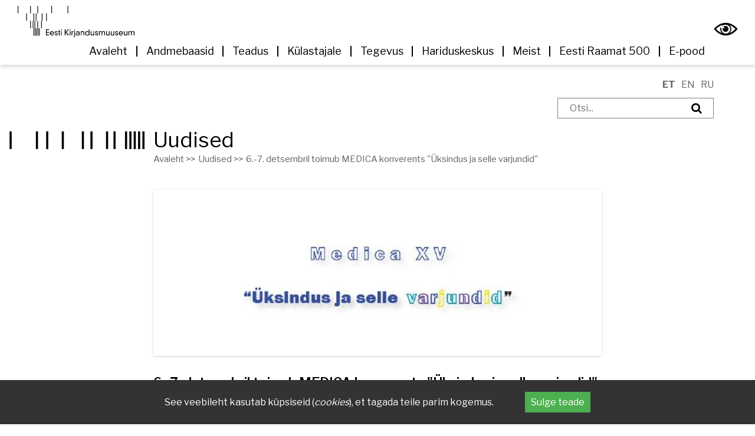

--- FILE ---
content_type: text/html; charset=UTF-8
request_url: https://www.kirmus.ee/et/uudised/6-7-detsembril-toimub-medica-konverents-uksindus-ja-selle-varjundid
body_size: 11047
content:
<!DOCTYPE html>
<html lang="et" dir="ltr" prefix="content: http://purl.org/rss/1.0/modules/content/  dc: http://purl.org/dc/terms/  foaf: http://xmlns.com/foaf/0.1/  og: http://ogp.me/ns#  rdfs: http://www.w3.org/2000/01/rdf-schema#  schema: http://schema.org/  sioc: http://rdfs.org/sioc/ns#  sioct: http://rdfs.org/sioc/types#  skos: http://www.w3.org/2004/02/skos/core#  xsd: http://www.w3.org/2001/XMLSchema# ">
  <head>
    <meta charset="utf-8" />
<script async src="https://www.googletagmanager.com/gtag/js?id=UA-162565808-2"></script>
<script>window.dataLayer = window.dataLayer || [];function gtag(){dataLayer.push(arguments)};gtag("js", new Date());gtag("config", "UA-162565808-2", {"groups":"default","anonymize_ip":true});</script>
<meta name="Generator" content="Drupal 8 (https://www.drupal.org)" />
<meta name="MobileOptimized" content="width" />
<meta name="HandheldFriendly" content="true" />
<meta name="viewport" content="width=device-width, initial-scale=1.0" />
<script src="https://www.google.com/recaptcha/api.js?hl=et" async defer></script>
<meta property="og:image" content="/sites/default/files/social_media_fallback.png" />
<link rel="shortcut icon" href="/themes/ekm/favicon.ico" type="image/vnd.microsoft.icon" />
<link rel="alternate" hreflang="et" href="https://www.kirmus.ee/et/uudised/6-7-detsembril-toimub-medica-konverents-uksindus-ja-selle-varjundid" />
<link rel="canonical" href="https://www.kirmus.ee/et/uudised/6-7-detsembril-toimub-medica-konverents-uksindus-ja-selle-varjundid" />
<link rel="shortlink" href="https://www.kirmus.ee/et/node/946" />
<link rel="revision" href="https://www.kirmus.ee/et/uudised/6-7-detsembril-toimub-medica-konverents-uksindus-ja-selle-varjundid" />
<script>window.a2a_config=window.a2a_config||{};a2a_config.callbacks=[];a2a_config.overlays=[];a2a_config.templates={};</script>

    <title>6.-7. detsembril toimub MEDICA konverents &quot;Üksindus ja selle varjundid&quot; | Eesti Kirjandusmuuseum</title>
    <link rel="apple-touch-icon" sizes="180x180" href="/themes/ekm/images/favicons/apple-touch-icon.png">
    <link rel="icon" type="image/png" sizes="32x32" href="/themes/ekm/images/favicons/favicon-32x32.png">
    <link rel="icon" type="image/png" sizes="16x16" href="/themes/ekm/images/favicons/favicon-16x16.png">
    <link rel="manifest" href="/themes/ekm/images/favicons/site.webmanifest">
    <link rel="mask-icon" href="/themes/ekm/images/favicons/safari-pinned-tab.svg" color="#5bbad5">
    <link rel="shortcut icon" href="/themes/ekm/images/favicons/favicon.ico">
    <link rel="stylesheet" href="https://cdnjs.cloudflare.com/ajax/libs/lightgallery-js/1.4.0/css/lightgallery.min.css">
    <meta name="msapplication-TileColor" content="#da532c">
    <meta name="msapplication-config" content="/themes/ekm/images/favicons/browserconfig.xml">
    <meta name="theme-color" content="#ffffff">
    <link rel="stylesheet" media="all" href="/core/assets/vendor/normalize-css/normalize.css?t95uqk" />
<link rel="stylesheet" media="all" href="/core/misc/normalize-fixes.css?t95uqk" />
<link rel="stylesheet" media="all" href="/modules/contrib/webform/css/webform.form.css?t95uqk" />
<link rel="stylesheet" media="all" href="/modules/contrib/webform/css/webform.element.details.toggle.css?t95uqk" />
<link rel="stylesheet" media="all" href="/modules/contrib/webform/css/webform.element.message.css?t95uqk" />
<link rel="stylesheet" media="all" href="/modules/contrib/webform/css/webform.composite.css?t95uqk" />
<link rel="stylesheet" media="all" href="/modules/contrib/webform/css/webform.element.options.css?t95uqk" />
<link rel="stylesheet" media="all" href="/modules/contrib/footnotes/assets/css/footnotes.css?t95uqk" />
<link rel="stylesheet" media="all" href="/modules/addtoany/css/addtoany.css?t95uqk" />
<link rel="stylesheet" media="all" href="/modules/contrib/webform/css/webform.theme.classy.css?t95uqk" />
<link rel="stylesheet" media="all" href="/modules/custom/we_accessibility/css/accessibility.css?t95uqk" />
<link rel="stylesheet" media="all" href="/core/themes/classy/css/components/node.css?t95uqk" />
<link rel="stylesheet" media="all" href="/core/themes/classy/css/components/progress.css?t95uqk" />
<link rel="stylesheet" media="all" href="/themes/wetheme/css/main.css?t95uqk" />
<link rel="stylesheet" media="all" href="/themes/wetheme/assets/fontawesome/css/all.css?t95uqk" />
<link rel="stylesheet" media="all" href="/themes/ekm/assets/flexslider/flexslider.css?t95uqk" />
<link rel="stylesheet" media="all" href="/themes/ekm/assets/ekm-icons/style.css?t95uqk" />
<link rel="stylesheet" media="all" href="/themes/ekm/css/main.css?t95uqk" />

    
<!--[if lte IE 8]>
<script src="/core/assets/vendor/html5shiv/html5shiv.min.js?v=3.7.3"></script>
<![endif]-->

    <style>
      .lg-backdrop {
          background-color: rgb(0, 0, 0, 0.8) !important;
      }
    </style>
  <!-- Hotjar Tracking Code for https://www.kirmus.ee/ -->
  <script>
      (function(h,o,t,j,a,r){
          h.hj=h.hj||function(){(h.hj.q=h.hj.q||[]).push(arguments)};
          h._hjSettings={hjid:4937171,hjsv:6};
          a=o.getElementsByTagName('head')[0];
          r=o.createElement('script');r.async=1;
          r.src=t+h._hjSettings.hjid+j+h._hjSettings.hjsv;
          a.appendChild(r);
      })(window,document,'https://static.hotjar.com/c/hotjar-','.js?sv=');
  </script>
  </head>
  <body class="path-node page-node-type-news">
  <!-- Mine üles nupp - Ilona -->
          <button onclick="topFunction()" id="myBtn">▲ Üles</button>
      <button onclick="botFunction()" id="myBtn2">▼ Alla</button>
      <!-- Mine üles nupu lõpp - Ilona -->
    
      <div class="dialog-off-canvas-main-canvas" data-off-canvas-main-canvas>
    <div class="layout">
    <div class="layout__header__container">
        <header class="layout__header">
            
  <div id="block-sitebranding" class="block block-system block-system-branding-block">
  
    
        <a href="/et" title="Avaleht" rel="home" class="site-logo">
      <img src="/themes/ekm/logo-et.svg" alt="Avaleht" />
      <img src="/themes/ekm/logo-et-y.svg" alt="Avaleht">
    </a>
      </div>
<div class="search-block-form block block-we-search-block" id="block-searchblock">
  
    
      <form class="we-search-block-form" data-drupal-selector="we-search-block-form" action="/et/search" method="get" id="we-search-block-form" accept-charset="UTF-8">
  <div class="js-form-item form-item js-form-type-search form-type-search js-form-item-keys form-item-keys form-no-label">
      <label for="edit-keys" class="visually-hidden">Otsing</label>
        <input title="Sisesta märksõnad, mida soovid otsida." placeholder="Otsi..." data-drupal-selector="edit-keys" type="search" id="edit-keys" name="keys" value="" size="15" maxlength="128" class="form-search" />

        </div>
<div data-drupal-selector="edit-actions" class="form-actions js-form-wrapper form-wrapper" id="edit-actions"><input data-drupal-selector="edit-submit" type="submit" id="edit-submit" value="Otsing" class="button js-form-submit form-submit" />
</div>

</form>
<button class="btn btn--searchform-toggle" data-searchform-toggle="">Toggle search</button>

  </div>
<div id="block-accessibilityblock" class="block block-we-accessibility">
  
    
      <div class="u-accessibility">
  
    
    	<a href="#accessibility" class="u-accessibility-toggle" data-accessibility-toggle><i class="icon-accessibility"></i></a>
  	<aside class="u-accessibility-drop" id="accessibility">
    	<form class="we-accessibility-form" data-drupal-selector="we-accessibility-form" action="/et/uudised/6-7-detsembril-toimub-medica-konverents-uksindus-ja-selle-varjundid" method="post" id="we-accessibility-form" accept-charset="UTF-8">
  <fieldset data-drupal-selector="edit-font-size" id="edit-font-size--wrapper" class="fieldgroup form-composite js-form-item form-item js-form-wrapper form-wrapper">
      <legend>
    <span class="fieldset-legend">Teksti suurus</span>
  </legend>
  <div class="fieldset-wrapper">
            <div id="edit-font-size" class="form-radios"><div class="js-form-item form-item js-form-type-radio form-type-radio js-form-item-font-size form-item-font-size">
        <input data-drupal-selector="edit-font-size-u-fz-3" type="radio" id="edit-font-size-u-fz-3" name="font_size" value="u-fz-3" class="form-radio" />

        <label for="edit-font-size-u-fz-3" class="option">Ülisuur</label>
      </div>
<div class="js-form-item form-item js-form-type-radio form-type-radio js-form-item-font-size form-item-font-size">
        <input data-drupal-selector="edit-font-size-u-fz-2" type="radio" id="edit-font-size-u-fz-2" name="font_size" value="u-fz-2" class="form-radio" />

        <label for="edit-font-size-u-fz-2" class="option">Suur</label>
      </div>
<div class="js-form-item form-item js-form-type-radio form-type-radio js-form-item-font-size form-item-font-size">
        <input data-drupal-selector="edit-font-size-u-fz-1" type="radio" id="edit-font-size-u-fz-1" name="font_size" value="u-fz-1" class="form-radio" />

        <label for="edit-font-size-u-fz-1" class="option">Keskmine</label>
      </div>
<div class="js-form-item form-item js-form-type-radio form-type-radio js-form-item-font-size form-item-font-size">
        <input data-drupal-selector="edit-font-size-0" type="radio" id="edit-font-size-0" name="font_size" value="0" checked="checked" class="form-radio" />

        <label for="edit-font-size-0" class="option">Originaal</label>
      </div>
</div>

          </div>
</fieldset>
<fieldset data-drupal-selector="edit-line-height" id="edit-line-height--wrapper" class="fieldgroup form-composite js-form-item form-item js-form-wrapper form-wrapper">
      <legend>
    <span class="fieldset-legend">Reavahe</span>
  </legend>
  <div class="fieldset-wrapper">
            <div id="edit-line-height" class="form-radios"><div class="js-form-item form-item js-form-type-radio form-type-radio js-form-item-line-height form-item-line-height">
        <input data-drupal-selector="edit-line-height-u-lh-2" type="radio" id="edit-line-height-u-lh-2" name="line_height" value="u-lh-2" class="form-radio" />

        <label for="edit-line-height-u-lh-2" class="option">2x</label>
      </div>
<div class="js-form-item form-item js-form-type-radio form-type-radio js-form-item-line-height form-item-line-height">
        <input data-drupal-selector="edit-line-height-u-lh-4" type="radio" id="edit-line-height-u-lh-4" name="line_height" value="u-lh-4" class="form-radio" />

        <label for="edit-line-height-u-lh-4" class="option">4x</label>
      </div>
<div class="js-form-item form-item js-form-type-radio form-type-radio js-form-item-line-height form-item-line-height">
        <input data-drupal-selector="edit-line-height-u-lh-5" type="radio" id="edit-line-height-u-lh-5" name="line_height" value="u-lh-5" class="form-radio" />

        <label for="edit-line-height-u-lh-5" class="option">5x</label>
      </div>
<div class="js-form-item form-item js-form-type-radio form-type-radio js-form-item-line-height form-item-line-height">
        <input data-drupal-selector="edit-line-height-0" type="radio" id="edit-line-height-0" name="line_height" value="0" checked="checked" class="form-radio" />

        <label for="edit-line-height-0" class="option">Originaal</label>
      </div>
</div>

          </div>
</fieldset>
<fieldset data-drupal-selector="edit-contrast" id="edit-contrast--wrapper" class="fieldgroup form-composite js-form-item form-item js-form-wrapper form-wrapper">
      <legend>
    <span class="fieldset-legend">Kontrastsus</span>
  </legend>
  <div class="fieldset-wrapper">
            <div id="edit-contrast" class="form-radios"><div class="js-form-item form-item js-form-type-radio form-type-radio js-form-item-contrast form-item-contrast">
        <input data-drupal-selector="edit-contrast-u-contrast-1" type="radio" id="edit-contrast-u-contrast-1" name="contrast" value="u-contrast-1" class="form-radio" />

        <label for="edit-contrast-u-contrast-1" class="option">Kõrge kontrastsus (must taust, kollane tekst)</label>
      </div>
<div class="js-form-item form-item js-form-type-radio form-type-radio js-form-item-contrast form-item-contrast">
        <input data-drupal-selector="edit-contrast-0" type="radio" id="edit-contrast-0" name="contrast" value="0" checked="checked" class="form-radio" />

        <label for="edit-contrast-0" class="option">Originaal</label>
      </div>
</div>

          </div>
</fieldset>
<div class="hidden" id="ajax_placeholder" data-drupal-selector="edit-ajax-response">Placeholder for ajax response</div>
<input autocomplete="off" data-drupal-selector="form-zvc9ug-ozpjbh9winyawmuxpw9ydkpcg0qatoe9a4ci" type="hidden" name="form_build_id" value="form-zvc9ug_ozPjBh9winyaWmUXpW9yDKpCG0qatoE9a4CI" />
<input data-drupal-selector="edit-we-accessibility-form" type="hidden" name="form_id" value="we_accessibility_form" />
<div data-drupal-selector="edit-actions" class="form-actions js-form-wrapper form-wrapper" id="edit-actions"><input data-drupal-selector="edit-submit" type="submit" id="edit-submit" value="Rakenda seaded" class="button js-form-submit form-submit" />
<input class="button-reset button js-form-submit form-submit" data-drupal-selector="edit-reset" type="submit" id="edit-reset" name="op" value="Taasta algseaded" />
</div>

</form>

      <button class="btn u-accessibility-close"><i class="fas fa-times"></i></button>
    </aside>
  </div>

  </div>
<nav role="navigation" aria-labelledby="block-pohinavigatsioon-menu" id="block-pohinavigatsioon" class="block block-menu navigation menu--main">
            
  <h2 class="visually-hidden" id="block-pohinavigatsioon-menu">Põhinavigatsioon</h2>
  

        
              <ul class="menu">
                    <li class="menu-item">
        <a href="/et" data-drupal-link-system-path="&lt;front&gt;">Avaleht</a>
              </li>
                <li class="menu-item">
        <a href="/et/andmebaasid" data-drupal-link-system-path="node/165">Andmebaasid</a>
              </li>
                <li class="menu-item menu-item--expanded">
        <a href="/et/teadus" data-drupal-link-system-path="node/804">Teadus</a>
                  <button class="u-submenu-toggle"><i class="fas fa-chevron-down"></i></button>
                        <ul class="menu">
                    <li class="menu-item">
        <a href="https://www.folklore.ee/kirjastus/" target="_blank">EKM Teaduskirjastus</a>
              </li>
                <li class="menu-item">
        <a href="/et/teadus/valjaanded" data-drupal-link-system-path="node/115">Väljaanded</a>
              </li>
                <li class="menu-item">
        <a href="/et/teadus/teadusprojektid" data-drupal-link-system-path="node/1290">Teadusprojektid</a>
              </li>
                <li class="menu-item menu-item--expanded">
        <a href="/et/teadus/seminarid" data-drupal-link-system-path="node/1642">Seminarid</a>
                  <button class="u-submenu-toggle"><i class="fas fa-chevron-down"></i></button>
                        <ul class="menu">
                    <li class="menu-item">
        <a href="/et/teadus-seminarid/frontiers-comparative-metrics-v" data-drupal-link-system-path="node/1797">Frontiers in Comparative Metrics V</a>
              </li>
                <li class="menu-item">
        <a href="/et/teadus-seminarid/modernne-arhiiv-2025" data-drupal-link-system-path="node/1659">Modernne Arhiiv 2025</a>
              </li>
        </ul>
  
              </li>
                <li class="menu-item">
        <a href="/et/teadus/tippkeskused" data-drupal-link-system-path="node/111">Tippkeskused</a>
              </li>
                <li class="menu-item">
        <a href="/et/teadus/digihumanitaaria-keskus" data-drupal-link-system-path="node/88">Digihumanitaaria keskus</a>
              </li>
                <li class="menu-item">
        <a href="/et/teadus/e-litteraria" data-drupal-link-system-path="node/912">E-litteraria</a>
              </li>
                <li class="menu-item">
        <a href="/et/teadus/eesti-kirjandusmuuseumi-rahvusvaheline-nouandev-kogu" data-drupal-link-system-path="node/994">EKMi rahvusvaheline nõuandev kogu</a>
              </li>
        </ul>
  
              </li>
                <li class="menu-item menu-item--expanded">
        <a href="/et/kulastajale" data-drupal-link-system-path="node/94">Külastajale</a>
                  <button class="u-submenu-toggle"><i class="fas fa-chevron-down"></i></button>
                        <ul class="menu">
                    <li class="menu-item">
        <a href="/et/kulastajale/uurimissaalid" data-drupal-link-system-path="node/806">Uurimissaalide külastamine</a>
              </li>
                <li class="menu-item menu-item--expanded">
        <a href="/et/kulastajale/arhiivimaterjali-tellimine" data-drupal-link-system-path="node/110">Arhiivimaterjali tellimine</a>
                  <button class="u-submenu-toggle"><i class="fas fa-chevron-down"></i></button>
                        <ul class="menu">
                    <li class="menu-item">
        <a href="/et/kulastajale/arhiivimaterjali-tellimine/viitamise-juhend" data-drupal-link-system-path="node/828">Viitamise juhend</a>
              </li>
        </ul>
  
              </li>
                <li class="menu-item">
        <a href="/et/kulastajale/tasulised-teenused" data-drupal-link-system-path="node/899">Tasulised teenused</a>
              </li>
                <li class="menu-item menu-item--expanded">
        <a href="/et/kulastajale/naitused" data-drupal-link-system-path="kulastajale/naitused">Näitused</a>
                  <button class="u-submenu-toggle"><i class="fas fa-chevron-down"></i></button>
                        <ul class="menu">
                    <li class="menu-item">
        <a href="/et/kulastajale/naitused/laulupeo-allikad" data-drupal-link-system-path="kulastajale/naitused/laulupeo-allikad">Laulupeo allikad</a>
              </li>
        </ul>
  
              </li>
                <li class="menu-item">
        <a href="/et/kulastajale/erivajadusega-kulastajale" data-drupal-link-system-path="node/1106">Erivajadusega külastajale</a>
              </li>
                <li class="menu-item">
        <a href="https://www.kirmus.ee/et/ligipaasetavus">Ligipääsetavus</a>
              </li>
                <li class="menu-item">
        <a href="/et/kulastajale/korduma-kippuvad-kusimused" data-drupal-link-system-path="node/114">KKK</a>
              </li>
        </ul>
  
              </li>
                <li class="menu-item menu-item--expanded">
        <a href="/et/tegevus" data-drupal-link-system-path="node/93">Tegevus</a>
                  <button class="u-submenu-toggle"><i class="fas fa-chevron-down"></i></button>
                        <ul class="menu">
                    <li class="menu-item menu-item--expanded">
        <a href="/et/kirmusTV" data-drupal-link-system-path="node/672">KirmusTV</a>
                  <button class="u-submenu-toggle"><i class="fas fa-chevron-down"></i></button>
                        <ul class="menu">
                    <li class="menu-item">
        <a href="/et/tegevus-kirmustv/kirmustv-jarelvaatamine" data-drupal-link-system-path="node/397">KirmusTV järelvaatamine</a>
              </li>
        </ul>
  
              </li>
                <li class="menu-item">
        <a href="/et/tegevus/eesti-kirjandusmuuseumi-uudiskiri-list" data-drupal-link-system-path="node/491">Uudiskiri</a>
              </li>
                <li class="menu-item">
        <a href="/et/tegevus/tartu-2024-metsavaimud" data-drupal-link-system-path="node/426">Tartu 2024</a>
              </li>
                <li class="menu-item">
        <a href="/et/tegevus/kogumisvoistlused" data-drupal-link-system-path="node/1387">Kogumisvõistlused</a>
              </li>
                <li class="menu-item">
        <a href="/et/tegevus/meist-meedias" data-drupal-link-system-path="node/410">Meist meedias</a>
              </li>
                <li class="menu-item">
        <a href="/et/tegevus/galerii" data-drupal-link-system-path="tegevus/galerii">Galerii</a>
              </li>
                <li class="menu-item">
        <a href="/et/tegevus/digiprojekt" data-drupal-link-system-path="node/302">Digiprojekt</a>
              </li>
                <li class="menu-item menu-item--expanded">
        <a href="/et/tegevus/tekstituvastus" data-drupal-link-system-path="tegevus/tekstituvastus">Tekstituvastus</a>
                  <button class="u-submenu-toggle"><i class="fas fa-chevron-down"></i></button>
                        <ul class="menu">
                    <li class="menu-item">
        <a href="/et/tegevus/tekstituvastus/manuskript" data-drupal-link-system-path="tegevus/tekstituvastus/manuskript">Manuskript</a>
              </li>
                <li class="menu-item">
        <a href="/et/tegevus/tekstituvastus/masinkiri" data-drupal-link-system-path="tegevus/tekstituvastus/masinkiri">Masinkiri</a>
              </li>
                <li class="menu-item">
        <a href="/et/tegevus/tekstituvastus/trukitekst" data-drupal-link-system-path="tegevus/tekstituvastus/trukitekst">Trükitekst</a>
              </li>
                <li class="menu-item">
        <a href="/et/tegevus/tekstituvastus/gootikiri" data-drupal-link-system-path="tegevus/tekstituvastus/gootikiri">Gootikiri</a>
              </li>
        </ul>
  
              </li>
        </ul>
  
              </li>
                <li class="menu-item menu-item--expanded">
        <a href="/et/hariduskeskus" data-drupal-link-system-path="node/1373">Hariduskeskus</a>
                  <button class="u-submenu-toggle"><i class="fas fa-chevron-down"></i></button>
                        <ul class="menu">
                    <li class="menu-item">
        <a href="/et/hariduskeskus/haridusprogrammid" data-drupal-link-system-path="node/1082">Haridusprogrammid</a>
              </li>
                <li class="menu-item">
        <a href="/et/hariduskeskus/hunts" data-drupal-link-system-path="node/71">HUNTS</a>
              </li>
                <li class="menu-item">
        <a href="https://www.folklore.ee/era/nt/" target="_blank">Noorte hääled</a>
              </li>
                <li class="menu-item">
        <a href="/et/hariduskeskus/malestuste-lugemisruhm" data-drupal-link-system-path="node/1413">Mälestuste lugemisrühm</a>
              </li>
                <li class="menu-item">
        <a href="https://folklore.ee/kooliparimus/lasteaiaparimus/" target="_blank">Lasteaiaõpetajate eesti keele seminarid</a>
              </li>
                <li class="menu-item">
        <a href="/et/hariduskeskus/muuseumioo" data-drupal-link-system-path="node/1414">Muuseumiöö</a>
              </li>
                <li class="menu-item">
        <a href="/et/hariduskeskus/soome-ugri-kirjanduskohvik" data-drupal-link-system-path="node/1421">Soome-ugri kirjanduskohvik</a>
              </li>
                <li class="menu-item">
        <a href="/et/hariduskeskus/oppematerjalid" data-drupal-link-system-path="node/1469">Õppematerjalid</a>
              </li>
                <li class="menu-item">
        <a href="/et/hariduskeskus/noor-eesti-minu-elu-lugu" data-drupal-link-system-path="node/1629">Noor Eesti: minu elu lugu</a>
              </li>
                <li class="menu-item">
        <a href="/et/hariduskeskus/noorte-teaduskool" data-drupal-link-system-path="node/1374">Noorte teaduskool</a>
              </li>
        </ul>
  
              </li>
                <li class="menu-item menu-item--expanded">
        <a href="/et/meist" data-drupal-link-system-path="node/112">Meist</a>
                  <button class="u-submenu-toggle"><i class="fas fa-chevron-down"></i></button>
                        <ul class="menu">
                    <li class="menu-item">
        <a href="/et/meist/kontakt" data-drupal-link-system-path="node/81">Kontakt</a>
              </li>
                <li class="menu-item">
        <a href="/et/meist/tootajad" data-drupal-link-system-path="meist/tootajad">Töötajad</a>
              </li>
                <li class="menu-item">
        <a href="/et/meist/juhtimine" data-drupal-link-system-path="node/1372">Juhtimine</a>
              </li>
                <li class="menu-item menu-item--expanded">
        <a href="/et/meist/osakonnad" data-drupal-link-system-path="meist/osakonnad">Osakonnad</a>
                  <button class="u-submenu-toggle"><i class="fas fa-chevron-down"></i></button>
                        <ul class="menu">
                    <li class="menu-item menu-item--expanded">
        <a href="/et/meist/osakonnad/arhiivraamatukogu" data-drupal-link-system-path="node/58">Arhiivraamatukogu</a>
                  <button class="u-submenu-toggle"><i class="fas fa-chevron-down"></i></button>
                        <ul class="menu">
                    <li class="menu-item">
        <a href="/et/meist/osakonnad/arhiivraamatukogu/bibliograafiaosakond" data-drupal-link-system-path="node/167">Bibliograafiaosakond</a>
              </li>
        </ul>
  
              </li>
                <li class="menu-item">
        <a href="/et/meist/osakonnad/eesti-kultuurilooline-arhiiv" data-drupal-link-system-path="node/54">Eesti Kultuurilooline Arhiiv</a>
              </li>
                <li class="menu-item">
        <a href="/et/meist/osakonnad/eesti-rahvaluule-arhiiv" data-drupal-link-system-path="node/57">Eesti Rahvaluule Arhiiv</a>
              </li>
                <li class="menu-item">
        <a href="/et/meist/osakonnad/folkloristika-osakond" data-drupal-link-system-path="node/60">Folkloristika Osakond</a>
              </li>
        </ul>
  
              </li>
                <li class="menu-item">
        <a href="/et/meist/avalik-teave" data-drupal-link-system-path="node/89">Avalik teave</a>
              </li>
                <li class="menu-item">
        <a href="/et/meist/toole-voi-praktikale" data-drupal-link-system-path="node/116">Tööle või praktikale</a>
              </li>
                <li class="menu-item">
        <a href="/et/meist/partnerid" data-drupal-link-system-path="node/166">Partnerid</a>
              </li>
        </ul>
  
              </li>
                <li class="menu-item">
        <a href="/et/eesti-raamat-500" data-drupal-link-system-path="node/1622">Eesti Raamat 500</a>
              </li>
                <li class="menu-item">
        <a href="https://pood.kirmus.ee" target="_blank">E-pood</a>
              </li>
        </ul>
  


  </nav>


            <div class="menu--main__toggle">
                <button class="u-toggle-menu">Menüü<i class="icon-menu"></i></button>
            </div>
            <nav class="menu--mobile"></nav>
        </header>
    </div>
    <section class="layout__pagehead pagehead_page">
        <div class="u-container">
            
  <div class="search-block-form block block-we-search-block" id="block-searchblock-3">
  
    
      <form class="we-search-block-form" data-drupal-selector="we-search-block-form-2" action="/et/search" method="get" id="we-search-block-form--2" accept-charset="UTF-8">
  <div class="js-form-item form-item js-form-type-search form-type-search js-form-item-keys form-item-keys form-no-label">
      <label for="edit-keys--2" class="visually-hidden">Otsing</label>
        <input title="Sisesta märksõnad, mida soovid otsida." placeholder="Otsi..." data-drupal-selector="edit-keys" type="search" id="edit-keys--2" name="keys" value="" size="15" maxlength="128" class="form-search" />

        </div>
<div data-drupal-selector="edit-actions" class="form-actions js-form-wrapper form-wrapper" id="edit-actions--3"><input data-drupal-selector="edit-submit" type="submit" id="edit-submit--3" value="Otsing" class="button js-form-submit form-submit" />
</div>

</form>
<button class="btn btn--searchform-toggle" data-searchform-toggle="">Toggle search</button>

  </div>
<div id="block-pagetitle" class="block block-core block-page-title-block">
  
    
      
  <h1 class="page-title">Uudised</h1>
      <button class="u-open-audio-player"><i class="icon-speech"></i></button>
    <div class="loader"></div>
  

  </div>
<div id="block-breadcrumbs" class="block block-system block-system-breadcrumb-block">
  
    
          <nav aria-labelledby="system-breadcrumb" class="breadcrumb" role="navigation">
        <h2 class="visually-hidden" id="system-breadcrumb">Breadcrumb</h2>
        <ol>
                            <li>
                                                                        <a href="/et">Avaleht >></a>
                                                            </li>
                            <li>
                                                                        <a href="/et/uudised">Uudised >></a>
                                                            </li>
                            <li>
                                            <p>6.-7. detsembril toimub MEDICA konverents &quot;Üksindus ja selle varjundid&quot;</p>
                                    </li>
                    </ol>
    </nav>

  </div>
<div class="language-switcher-language-url block block-language block-language-blocklanguage-interface" id="block-keelevahetaja" role="navigation">
  
    
      <ul class="links"><li hreflang="et" data-drupal-link-system-path="node/946" class="et is-active"><a href="/et/uudised/6-7-detsembril-toimub-medica-konverents-uksindus-ja-selle-varjundid" class="language-link is-active" hreflang="et" data-drupal-link-system-path="node/946">ET</a></li><li hreflang="en" data-drupal-link-system-path="node/946" class="en"><a href="/en/node/946" class="language-link" hreflang="en" data-drupal-link-system-path="node/946">EN</a></li><li hreflang="ru" data-drupal-link-system-path="node/946" class="ru"><a href="/ru/node/946" class="language-link" hreflang="ru" data-drupal-link-system-path="node/946">RU</a></li></ul>
  </div>


        </div>
    </section>
    <main class="layout__main">    
        
  <div data-drupal-messages-fallback class="hidden"></div>

<article data-history-node-id="946" role="article" about="/et/uudised/6-7-detsembril-toimub-medica-konverents-uksindus-ja-selle-varjundid" class="node node--type-news node--view-mode-full">

    <div class="u-container">
                    <div class="node__banner">
                    <div class="field field--name-field-banner-image field--type-image field--label-hidden field__items">
                <div class="field__item">
          <img src="/sites/default/files/styles/banner_image/public/2022-12/MedicaXV_kaas_v21024_1%20%283%29.jpg?h=506ed92b&amp;itok=Vi_Sdnzh" width="992" height="368" alt="medica" typeof="foaf:Image" class="image-style-banner-image" />



            </div>
          </div>

                <p class="node__banner__title"></p>
            </div>
                <div class="node__content">
            <h2><span class="field field--name-title field--type-string field--label-hidden">6.-7. detsembril toimub MEDICA konverents &quot;Üksindus ja selle varjundid&quot;</span>
</h2>
            <p class="node__created-time">
                <i class="fas fa-clock"></i>
                03.12.2022</p>

            
                        

            
                <div class="clearfix text-formatted field field--name-body field--type-text-with-summary field--label-hidden field__items">
                <div class="field__item">
        <p> </p>

<p style="line-height:1.38; margin-top:16px; margin-bottom:16px"><span style="font-size:11pt; font-variant:normal; white-space:pre-wrap"><span style="font-family:Arial"><span style="color:#000000"><span style="font-weight:400"><span style="font-style:normal"><span style="text-decoration:none">6.-7. detsembril toimub Eesti Kirjandusmuuseumi 4. korruse seminariruumis ja Microsoft Teamsis </span></span></span></span></span></span><span style="font-size:11pt; font-variant:normal; white-space:pre-wrap"><span style="font-family:Arial"><span style="color:#000000"><span style="background-color:#ffffff"><span style="font-weight:400"><span style="font-style:normal"><span style="text-decoration:none">15. meditsiiniantropoloogia </span></span></span></span></span></span></span><span style="font-size:11pt; font-variant:normal; white-space:pre-wrap"><span style="font-family:Arial"><span style="color:#000000"><span style="font-weight:400"><span style="font-style:normal"><span style="text-decoration:none">konverents "Üksindus ja selle varjundid".</span></span></span></span></span></span></p>

<p style="line-height:1.38; margin-top:16px; margin-bottom:16px"><span style="font-size:11pt; font-variant:normal; white-space:pre-wrap"><span style="font-family:Arial"><span style="color:#000000"><span style="background-color:#ffffff"><span style="font-weight:400"><span style="font-style:normal"><span style="text-decoration:none">Ootamatult teravdatult vaatepiirile tõusnud teema ja selle sagedane ja äre kajastamine meedias kutsub vaatlema, missugused mõjud on sotsiaalsel, tervislikul, emotsionaalsel ja kultuurilisel üksindusel. Ettekanded juhatab sisse Austria Paracelsuse Meditsiini Instituudi juhataja Piret Paal teemaga "Üksinduse naiselik pale". Kahe päeva ettekanded tutvustavad erinevaid teoreetilisi ja analüütilisi lähenemisviise. Üksinduse negatiivsete külgede kõrval tuleb juttu üksindusest positiivses võtmes.</span></span></span></span></span></span></span></p>

<p style="line-height:1.38; margin-top:16px; margin-bottom:16px"><span style="font-size:11pt; font-variant:normal; white-space:pre-wrap"><span style="font-family:Arial"><span style="color:#000000"><span style="background-color:#ffffff"><span style="font-weight:400"><span style="font-style:normal"><span style="text-decoration:none">Kahe päeva teemade hulka mahuvad hiliskriiside juhtumi-uuringud, probleemid dementsuse (Irina Sedakova) ja teiste keerukate terviseprobleemidega, vanadusega seotud hoiakud, uskumused ja abistamismõtte areng lähemate ja kaugemate kultuuride juures, üksinduse väljendamine rahvapärases omaeluloos, ilukirjanduses, teatris. Esinevad tuntud kultuuri-uurijad nagu M. Kõivupuu, I. Sedakova, M. Kõiva, K. Kikas, P. Voolaid, E. Annuk, I. Shved ja paljud teised. Meil on hea meel tervitada enda hulgas Mall Hiiemäed väga väljakutsuva üksinduse kogemuse tutvustusega. Ootame elavat arutelu ettekannetes tõstatatud probleemide üle. </span></span></span></span></span></span></span></p>

<p style="line-height:1.38; margin-top:16px; margin-bottom:16px"><span style="font-size:11pt; font-variant:normal; white-space:pre-wrap"><span style="font-family:Arial"><span style="color:#000000"><span style="font-weight:400"><span style="font-style:normal"><span style="text-decoration:none">Microsoft Teamsi link:</span></span></span></span></span></span><span style="font-size:11pt; font-variant:normal; white-space:pre-wrap"><span style="font-family:Arial"><span style="color:#252424"><span style="font-weight:700"><span style="font-style:normal"><span style="text-decoration:none">  </span></span></span></span></span></span><a href="https://teams.microsoft.com/l/meetup-join/19%3Ameeting_NTZlNDk3MTQtNGI5Mi00NmY4LWFjZjctMzE3NTI4ZTU5YjBj@thread.v2/0?context=%7b%22Tid%22%3A%22d9af6da7-cf29-48fe-8dae-df3784f4bde2%22%2C%22Oid%22%3A%2246779886-4005-4552-b9be-5775a63a2c81%22%7d" style="text-decoration:none"><span style="font-size:11pt; font-variant:normal; white-space:pre-wrap"><span style="font-family:Arial"><span style="color:#6264a7"><span style="font-weight:400"><span style="font-style:normal"><span style="text-decoration:underline"><span style="-webkit-text-decoration-skip:none"><span style="text-decoration-skip-ink:none">Click here to join the meeting</span></span></span></span></span></span></span></span></a><span style="font-size:11pt; font-variant:normal; white-space:pre-wrap"><span style="font-family:Arial"><span style="color:#252424"><span style="font-weight:400"><span style="font-style:normal"><span style="text-decoration:none">    Meeting ID: 346 688 870 736    Passcode: sQJSo5</span></span></span></span></span></span></p>

<p><span style="font-size:10pt; font-variant:normal; white-space:pre-wrap"><span style="font-family:Arial"><span style="color:#000000"><span style="font-weight:400"><span style="font-style:normal"><span style="text-decoration:none">Täpsem info ja kava kodulehel: </span></span></span></span></span></span><a href="https://www.folklore.ee/rl/fo/konve/medicaXV/index.html" style="text-decoration:none"><span style="font-size:10pt; font-variant:normal; white-space:pre-wrap"><span style="font-family:Arial"><span style="color:#0000ff"><span style="background-color:#ffffff"><span style="font-weight:400"><span style="font-style:normal"><span style="text-decoration:underline"><span style="-webkit-text-decoration-skip:none"><span style="text-decoration-skip-ink:none">https://www.folklore.ee/rl/fo/konve/medicaXV/index.html</span></span></span></span></span></span></span></span></span></a></p>

<p> </p>

            </div>
          </div>
<span class="a2a_kit a2a_kit_size_20 addtoany_list" data-a2a-url="https://www.kirmus.ee/et/uudised/6-7-detsembril-toimub-medica-konverents-uksindus-ja-selle-varjundid" data-a2a-title="6.-7. detsembril toimub MEDICA konverents &quot;Üksindus ja selle varjundid&quot;"><a class="a2a_button_facebook"></a><a class="a2a_button_twitter"></a><a class="a2a_button_email"></a><a class="a2a_dd addtoany_share" href="https://www.addtoany.com/share#url=https%3A%2F%2Fwww.kirmus.ee%2Fet%2Fuudised%2F6-7-detsembril-toimub-medica-konverents-uksindus-ja-selle-varjundid&amp;title=6.-7.%20detsembril%20toimub%20MEDICA%20konverents%20%22%C3%9Cksindus%20ja%20selle%20varjundid%22"></a></span>
        </div>
    </div>

</article>


    </main>
  
            <form class="webform-submission-form webform-submission-add-form webform-submission-tagasiside-form webform-submission-tagasiside-add-form webform-submission-tagasiside-node-946-form webform-submission-tagasiside-node-946-add-form js-webform-details-toggle webform-details-toggle" data-drupal-selector="webform-submission-tagasiside-node-946-add-form" action="/et/uudised/6-7-detsembril-toimub-medica-konverents-uksindus-ja-selle-varjundid" method="post" id="webform-submission-tagasiside-node-946-add-form" accept-charset="UTF-8">
  
  <div style="padding-bottom: 60px;  padding: 0 30px; width: 1040px; max-width: 100%; margin: 0 auto;" data-drupal-selector="edit-container" id="edit-container" class="js-form-wrapper form-wrapper"><input data-drupal-selector="edit-lehekulg-millelt-paring-saadeti" type="hidden" name="lehekulg_millelt_paring_saadeti" value="6.-7. detsembril toimub MEDICA konverents &amp;quot;Üksindus ja selle varjundid&amp;quot;" />
<input data-drupal-selector="edit-lehekulje-url" type="hidden" name="lehekulje_url" value="/uudised/6-7-detsembril-toimub-medica-konverents-uksindus-ja-selle-varjundid" />
<fieldset data-drupal-selector="edit-kas-leidsid-mida-otsisid-" id="edit-kas-leidsid-mida-otsisid---wrapper" class="radios--wrapper fieldgroup form-composite webform-composite-visible-title required js-webform-type-radios webform-type-radios js-form-item form-item js-form-wrapper form-wrapper" aria-required="true">
      <legend>
    <span class="fieldset-legend js-form-required form-required">Kas leidsid, mida otsisid? *</span>
  </legend>
  <div class="fieldset-wrapper">
            <div id="edit-kas-leidsid-mida-otsisid-" class="js-webform-radios webform-options-display-side-by-side form-radios"><div class="js-form-item form-item js-form-type-radio form-type-radio js-form-item-kas-leidsid-mida-otsisid- form-item-kas-leidsid-mida-otsisid-">
        <input data-drupal-selector="edit-kas-leidsid-mida-otsisid-jah" type="radio" id="edit-kas-leidsid-mida-otsisid-jah" name="kas_leidsid_mida_otsisid_" value="Jah" class="form-radio" />

        <label for="edit-kas-leidsid-mida-otsisid-jah" class="option">Jah</label>
      </div>
<div class="js-form-item form-item js-form-type-radio form-type-radio js-form-item-kas-leidsid-mida-otsisid- form-item-kas-leidsid-mida-otsisid-">
        <input data-drupal-selector="edit-kas-leidsid-mida-otsisid-ei" type="radio" id="edit-kas-leidsid-mida-otsisid-ei" name="kas_leidsid_mida_otsisid_" value="Ei" class="form-radio" />

        <label for="edit-kas-leidsid-mida-otsisid-ei" class="option">Ei</label>
      </div>
</div>

          </div>
</fieldset>
<div class="js-form-item form-item js-form-type-textarea form-type-textarea js-form-item--ei-vastuse-puhul-palun-pohjenda-luhidalt-mida-otsisid-mis-tekit form-item--ei-vastuse-puhul-palun-pohjenda-luhidalt-mida-otsisid-mis-tekit">
      <label for="edit-ei-vastuse-puhul-palun-pohjenda-luhidalt-mida-otsisid-mis-tekit">"Ei" vastuse puhul palun põhjenda lühidalt. Mida otsisid? Mis tekitas segadust?</label>
        <div class="form-textarea-wrapper">
  <textarea style="box-shadow:rgba(0, 0, 0, 0.24) 0px 1px 8px;height: 100px; width:100%; resize: none;" data-drupal-selector="edit-ei-vastuse-puhul-palun-pohjenda-luhidalt-mida-otsisid-mis-tekit" id="edit-ei-vastuse-puhul-palun-pohjenda-luhidalt-mida-otsisid-mis-tekit" name="_ei_vastuse_puhul_palun_pohjenda_luhidalt_mida_otsisid_mis_tekit" rows="5" cols="60" class="form-textarea resize-vertical"></textarea>
</div>

        </div>
<div style="margin-bottom: 20px;" class="js-form-item form-item js-form-type-email form-type-email js-form-item-soovi-korral-sisestage-enda-e-mail-et-saaksime-vajadusel-problee form-item-soovi-korral-sisestage-enda-e-mail-et-saaksime-vajadusel-problee">
      <label for="edit-soovi-korral-sisestage-enda-e-mail-et-saaksime-vajadusel-problee">E-post ("Ei" vastuse puhul kohustuslik)</label>
        <input style="box-shadow:rgba(0, 0, 0, 0.24) 0px 1px 8px;height: 30px; width: 100%;" data-drupal-selector="edit-soovi-korral-sisestage-enda-e-mail-et-saaksime-vajadusel-problee" type="email" id="edit-soovi-korral-sisestage-enda-e-mail-et-saaksime-vajadusel-problee" name="soovi_korral_sisestage_enda_e_mail_et_saaksime_vajadusel_problee" value="" size="60" maxlength="254" class="form-email" data-drupal-states="{&quot;required&quot;:{&quot;.webform-submission-tagasiside-node-946-add-form :input[name=\u0022kas_leidsid_mida_otsisid_\u0022]&quot;:{&quot;value&quot;:&quot;Ei&quot;}}}" />

        </div>
    <div class="captcha"><input data-drupal-selector="edit-captcha-sid" type="hidden" name="captcha_sid" value="3572864" />
<input data-drupal-selector="edit-captcha-token" type="hidden" name="captcha_token" value="44bd7eec068cb818305a8399686cb362" />
<input data-drupal-selector="edit-captcha-response" type="hidden" name="captcha_response" value="Google no captcha" />
<div class="g-recaptcha" data-sitekey="6Lce4M8UAAAAANTZVTikbYmUgBHUdnSzNj0bplwa" data-theme="light" data-type="image"></div><input data-drupal-selector="edit-captcha-cacheable" type="hidden" name="captcha_cacheable" value="1" />
</div>
<div data-drupal-selector="edit-actions" class="form-actions webform-actions js-form-wrapper form-wrapper" id="edit-actions--2"><input class="webform-button--submit button button--primary js-form-submit form-submit" style="margin-top:20px;" data-drupal-selector="edit-actions-submit" type="submit" id="edit-actions-submit" name="op" value="Saada" />

</div>
</div>
<input autocomplete="off" data-drupal-selector="form-7rrky-acuv0rhbefqcykxzhommto-wr4fpfailnblae" type="hidden" name="form_build_id" value="form-7rRky_ACuV0RHBeFQcYKXzHOMmto_wR4FPfaiLnbLaE" />
<input data-drupal-selector="edit-webform-submission-tagasiside-node-946-add-form" type="hidden" name="form_id" value="webform_submission_tagasiside_node_946_add_form" />


  
</form>

      
    <div class="kt">
      <a href="https://smartwork.ee/" target="_blank">
        <img src="/sites/default/files/2023-07/KT_must.png" alt="Kaugtöö tegija tunnusmärk">
      </a>
    </div>
  
    <footer class="layout__footer">
        <div id="cookieConsent" style="display: none;">
            See veebileht kasutab küpsiseid (<span style="font-style:italic;">cookies</span>), et tagada teile parim kogemus. 
            <button onclick="acceptCookies()">Sulge teade</button>
        </div>
        
  <div id="block-jaluseinfo" class="block--footer_info block block-block-content block-block-content8a4acb79-51e8-4506-9ecb-8a774f80cd49">
      <div class="block--footer_info--left">
        <p class="block--footer_info__label">Kontakt</p>
            <div class="field field--name-field-phone field--type-link field--label-hidden field__items">
                <div class="field__item">
        <a href="tel:+3727377700">(+372) 7 377 700</a>
            </div>
          </div>

            <div class="field field--name-field-email field--type-link field--label-hidden field__items">
                <div class="field__item">
        <a href="mailto:kirmus@kirmus.ee">kirmus@kirmus.ee</a>
            </div>
          </div>

    </div>
    <div class="block--footer_info--right">
        <p class="block--footer_info__label">Aadress</p>
            <div class="field field--name-field-registration-number field--type-string field--label-hidden field__items">
                <p class="field__item">
        Reg nr 70003879
            </p>
          </div>

            <div class="field field--name-field-address field--type-link field--label-hidden field__items">
                <div class="field__item">
        <a href="https://www.google.com/maps/place/Estonian+Literary+Museum/@58.373895,26.7155176,17z/data=!3m1!4b1!4m5!3m4!1s0x46eb371febf131e9:0xe45379e05185d36d!8m2!3d58.3738922!4d26.7177062">Vanemuise 42, 51003 Tartu</a>
            </div>
          </div>

            <div class="field field--name-field-open-times field--type-string field--label-inline field__items">
      <p class="field__label">Avatud</p>
                <p class="field__item">
        E - N kell 9-17; R kell 9-16.30
            </p>
          </div>

        <div class="uuendatud">
          <p>    <div class="field field--name-field-updated field--type-string field--label-hidden field__items">
                <div class="field__item">
        Veebilehekülg uuendatud 2024
            </div>
          </div>
</p>
        </div>
    </div>
  </div>


    </footer>
</div>
  </div>

    
    <script type="application/json" data-drupal-selector="drupal-settings-json">{"path":{"baseUrl":"\/","scriptPath":null,"pathPrefix":"et\/","currentPath":"node\/946","currentPathIsAdmin":false,"isFront":false,"currentLanguage":"et"},"pluralDelimiter":"\u0003","suppressDeprecationErrors":true,"ajaxPageState":{"libraries":"addtoany\/addtoany.front,captcha\/base,classy\/base,classy\/messages,classy\/node,core\/drupal.ajax,core\/html5shiv,core\/jquery.form,core\/normalize,ekm\/ekm-icons,ekm\/flexslider,ekm\/global-css,ekm\/global-js,ekm\/print-this,footnotes\/footnotes,google_analytics\/google_analytics,system\/base,we_accessibility\/accessibility,webform\/webform.composite,webform\/webform.element.details.save,webform\/webform.element.details.toggle,webform\/webform.element.message,webform\/webform.element.options,webform\/webform.form,webform\/webform.theme.classy,wetheme\/global-css,wetheme\/global-js","theme":"ekm","theme_token":null},"ajaxTrustedUrl":{"form_action_p_pvdeGsVG5zNF_XLGPTvYSKCf43t8qZYSwcfZl2uzM":true,"\/et\/search":true,"\/et\/uudised\/6-7-detsembril-toimub-medica-konverents-uksindus-ja-selle-varjundid?ajax_form=1":true},"google_analytics":{"account":"UA-162565808-2","trackOutbound":true,"trackMailto":true,"trackDownload":true,"trackDownloadExtensions":"7z|aac|arc|arj|asf|asx|avi|bin|csv|doc(x|m)?|dot(x|m)?|exe|flv|gif|gz|gzip|hqx|jar|jpe?g|js|mp(2|3|4|e?g)|mov(ie)?|msi|msp|pdf|phps|png|ppt(x|m)?|pot(x|m)?|pps(x|m)?|ppam|sld(x|m)?|thmx|qtm?|ra(m|r)?|sea|sit|tar|tgz|torrent|txt|wav|wma|wmv|wpd|xls(x|m|b)?|xlt(x|m)|xlam|xml|z|zip"},"ajax":{"edit-reset":{"callback":"::resetFormOptions","event":"click","wrapper":"ajax_placeholder","progress":{"type":"throbber","message":null},"url":"\/et\/uudised\/6-7-detsembril-toimub-medica-konverents-uksindus-ja-selle-varjundid?ajax_form=1","dialogType":"ajax","submit":{"_triggering_element_name":"op","_triggering_element_value":"Taasta algseaded"}},"edit-contrast-0":{"callback":"::autosave","event":"change","wrapper":"ajax_placeholder","progress":{"type":"throbber","message":null},"url":"\/et\/uudised\/6-7-detsembril-toimub-medica-konverents-uksindus-ja-selle-varjundid?ajax_form=1","dialogType":"ajax","submit":{"_triggering_element_name":"contrast"}},"edit-contrast-u-contrast-1":{"callback":"::autosave","event":"change","wrapper":"ajax_placeholder","progress":{"type":"throbber","message":null},"url":"\/et\/uudised\/6-7-detsembril-toimub-medica-konverents-uksindus-ja-selle-varjundid?ajax_form=1","dialogType":"ajax","submit":{"_triggering_element_name":"contrast"}},"edit-line-height-0":{"callback":"::autosave","event":"change","wrapper":"ajax_placeholder","progress":{"type":"throbber","message":null},"url":"\/et\/uudised\/6-7-detsembril-toimub-medica-konverents-uksindus-ja-selle-varjundid?ajax_form=1","dialogType":"ajax","submit":{"_triggering_element_name":"line_height"}},"edit-line-height-u-lh-5":{"callback":"::autosave","event":"change","wrapper":"ajax_placeholder","progress":{"type":"throbber","message":null},"url":"\/et\/uudised\/6-7-detsembril-toimub-medica-konverents-uksindus-ja-selle-varjundid?ajax_form=1","dialogType":"ajax","submit":{"_triggering_element_name":"line_height"}},"edit-line-height-u-lh-4":{"callback":"::autosave","event":"change","wrapper":"ajax_placeholder","progress":{"type":"throbber","message":null},"url":"\/et\/uudised\/6-7-detsembril-toimub-medica-konverents-uksindus-ja-selle-varjundid?ajax_form=1","dialogType":"ajax","submit":{"_triggering_element_name":"line_height"}},"edit-line-height-u-lh-2":{"callback":"::autosave","event":"change","wrapper":"ajax_placeholder","progress":{"type":"throbber","message":null},"url":"\/et\/uudised\/6-7-detsembril-toimub-medica-konverents-uksindus-ja-selle-varjundid?ajax_form=1","dialogType":"ajax","submit":{"_triggering_element_name":"line_height"}},"edit-font-size-0":{"callback":"::autosave","event":"change","wrapper":"ajax_placeholder","progress":{"type":"throbber","message":null},"url":"\/et\/uudised\/6-7-detsembril-toimub-medica-konverents-uksindus-ja-selle-varjundid?ajax_form=1","dialogType":"ajax","submit":{"_triggering_element_name":"font_size"}},"edit-font-size-u-fz-1":{"callback":"::autosave","event":"change","wrapper":"ajax_placeholder","progress":{"type":"throbber","message":null},"url":"\/et\/uudised\/6-7-detsembril-toimub-medica-konverents-uksindus-ja-selle-varjundid?ajax_form=1","dialogType":"ajax","submit":{"_triggering_element_name":"font_size"}},"edit-font-size-u-fz-2":{"callback":"::autosave","event":"change","wrapper":"ajax_placeholder","progress":{"type":"throbber","message":null},"url":"\/et\/uudised\/6-7-detsembril-toimub-medica-konverents-uksindus-ja-selle-varjundid?ajax_form=1","dialogType":"ajax","submit":{"_triggering_element_name":"font_size"}},"edit-font-size-u-fz-3":{"callback":"::autosave","event":"change","wrapper":"ajax_placeholder","progress":{"type":"throbber","message":null},"url":"\/et\/uudised\/6-7-detsembril-toimub-medica-konverents-uksindus-ja-selle-varjundid?ajax_form=1","dialogType":"ajax","submit":{"_triggering_element_name":"font_size"}}},"user":{"uid":0,"permissionsHash":"c9f72ed181cb36df4fbc1c14b28ba94dfb54f2730be2d4d289c72dfbb116c843"}}</script>
<script src="/core/assets/vendor/jquery/jquery.min.js?v=3.5.1"></script>
<script src="/core/assets/vendor/jquery-once/jquery.once.min.js?v=2.2.3"></script>
<script src="/core/misc/drupalSettingsLoader.js?v=8.9.20"></script>
<script src="/sites/default/files/languages/et_Cb-7ygQY-bAXq75Qe-veVMciwfIptQta3G1R5WHzh80.js?t95uqk"></script>
<script src="/core/misc/drupal.js?v=8.9.20"></script>
<script src="/core/misc/drupal.init.js?v=8.9.20"></script>
<script src="https://static.addtoany.com/menu/page.js" async></script>
<script src="/modules/addtoany/js/addtoany.js?v=8.9.20"></script>
<script src="/modules/contrib/google_analytics/js/google_analytics.js?v=8.9.20"></script>
<script src="/themes/wetheme/assets/body-scroll-lock/lib/bodyScrollLock.min.js?v=2.6.10"></script>
<script src="/themes/wetheme/js/app.js?t95uqk"></script>
<script src="/themes/ekm/assets/flexslider/jquery.flexslider-min.js?v=2.7.2"></script>
<script src="/themes/ekm/assets/printThis/printThis.js?v=1.15.1"></script>
<script src="/themes/ekm/js/app.js?t95uqk"></script>
<script src="/core/misc/debounce.js?v=8.9.20"></script>
<script src="/core/misc/form.js?v=8.9.20"></script>
<script src="/modules/contrib/webform/js/webform.behaviors.js?v=8.9.20"></script>
<script src="/core/misc/states.js?v=8.9.20"></script>
<script src="/modules/contrib/webform/js/webform.states.js?v=8.9.20"></script>
<script src="/modules/contrib/webform/js/webform.form.js?v=8.9.20"></script>
<script src="/modules/contrib/webform/js/webform.element.details.save.js?v=8.9.20"></script>
<script src="/core/misc/announce.js?v=8.9.20"></script>
<script src="/modules/contrib/webform/js/webform.element.details.toggle.js?v=8.9.20"></script>
<script src="/modules/contrib/webform/js/webform.element.message.js?v=8.9.20"></script>
<script src="/modules/contrib/webform/js/webform.element.options.js?v=8.9.20"></script>
<script src="/modules/custom/we_accessibility/js/accessibility.js?v=1.x"></script>
<script src="/core/assets/vendor/jquery-form/jquery.form.min.js?v=4.22"></script>
<script src="/core/misc/progress.js?v=8.9.20"></script>
<script src="/core/misc/ajax.js?v=8.9.20"></script>
<script src="/core/themes/stable/js/ajax.js?v=8.9.20"></script>


    <script src="https://ajax.googleapis.com/ajax/libs/jquery/1.12.2/jquery.min.js"></script>
    <script src="https://cdnjs.cloudflare.com/ajax/libs/lightgallery-js/1.4.0/js/lightgallery.min.js"></script>
    <script>

      lightGallery(document.querySelector('.gallery-img'), {
          thumbnail: true,
      });

      $('.gallery-img a img').each(function () {
        var data = $(this).attr('alt');
        $(this).parent('a').attr('data-sub-html', data);
      });
      
    </script>
  </body>
</html>

--- FILE ---
content_type: text/html; charset=utf-8
request_url: https://www.google.com/recaptcha/api2/anchor?ar=1&k=6Lce4M8UAAAAANTZVTikbYmUgBHUdnSzNj0bplwa&co=aHR0cHM6Ly93d3cua2lybXVzLmVlOjQ0Mw..&hl=et&type=image&v=N67nZn4AqZkNcbeMu4prBgzg&theme=light&size=normal&anchor-ms=20000&execute-ms=30000&cb=9texs7qgkqli
body_size: 49473
content:
<!DOCTYPE HTML><html dir="ltr" lang="et"><head><meta http-equiv="Content-Type" content="text/html; charset=UTF-8">
<meta http-equiv="X-UA-Compatible" content="IE=edge">
<title>reCAPTCHA</title>
<style type="text/css">
/* cyrillic-ext */
@font-face {
  font-family: 'Roboto';
  font-style: normal;
  font-weight: 400;
  font-stretch: 100%;
  src: url(//fonts.gstatic.com/s/roboto/v48/KFO7CnqEu92Fr1ME7kSn66aGLdTylUAMa3GUBHMdazTgWw.woff2) format('woff2');
  unicode-range: U+0460-052F, U+1C80-1C8A, U+20B4, U+2DE0-2DFF, U+A640-A69F, U+FE2E-FE2F;
}
/* cyrillic */
@font-face {
  font-family: 'Roboto';
  font-style: normal;
  font-weight: 400;
  font-stretch: 100%;
  src: url(//fonts.gstatic.com/s/roboto/v48/KFO7CnqEu92Fr1ME7kSn66aGLdTylUAMa3iUBHMdazTgWw.woff2) format('woff2');
  unicode-range: U+0301, U+0400-045F, U+0490-0491, U+04B0-04B1, U+2116;
}
/* greek-ext */
@font-face {
  font-family: 'Roboto';
  font-style: normal;
  font-weight: 400;
  font-stretch: 100%;
  src: url(//fonts.gstatic.com/s/roboto/v48/KFO7CnqEu92Fr1ME7kSn66aGLdTylUAMa3CUBHMdazTgWw.woff2) format('woff2');
  unicode-range: U+1F00-1FFF;
}
/* greek */
@font-face {
  font-family: 'Roboto';
  font-style: normal;
  font-weight: 400;
  font-stretch: 100%;
  src: url(//fonts.gstatic.com/s/roboto/v48/KFO7CnqEu92Fr1ME7kSn66aGLdTylUAMa3-UBHMdazTgWw.woff2) format('woff2');
  unicode-range: U+0370-0377, U+037A-037F, U+0384-038A, U+038C, U+038E-03A1, U+03A3-03FF;
}
/* math */
@font-face {
  font-family: 'Roboto';
  font-style: normal;
  font-weight: 400;
  font-stretch: 100%;
  src: url(//fonts.gstatic.com/s/roboto/v48/KFO7CnqEu92Fr1ME7kSn66aGLdTylUAMawCUBHMdazTgWw.woff2) format('woff2');
  unicode-range: U+0302-0303, U+0305, U+0307-0308, U+0310, U+0312, U+0315, U+031A, U+0326-0327, U+032C, U+032F-0330, U+0332-0333, U+0338, U+033A, U+0346, U+034D, U+0391-03A1, U+03A3-03A9, U+03B1-03C9, U+03D1, U+03D5-03D6, U+03F0-03F1, U+03F4-03F5, U+2016-2017, U+2034-2038, U+203C, U+2040, U+2043, U+2047, U+2050, U+2057, U+205F, U+2070-2071, U+2074-208E, U+2090-209C, U+20D0-20DC, U+20E1, U+20E5-20EF, U+2100-2112, U+2114-2115, U+2117-2121, U+2123-214F, U+2190, U+2192, U+2194-21AE, U+21B0-21E5, U+21F1-21F2, U+21F4-2211, U+2213-2214, U+2216-22FF, U+2308-230B, U+2310, U+2319, U+231C-2321, U+2336-237A, U+237C, U+2395, U+239B-23B7, U+23D0, U+23DC-23E1, U+2474-2475, U+25AF, U+25B3, U+25B7, U+25BD, U+25C1, U+25CA, U+25CC, U+25FB, U+266D-266F, U+27C0-27FF, U+2900-2AFF, U+2B0E-2B11, U+2B30-2B4C, U+2BFE, U+3030, U+FF5B, U+FF5D, U+1D400-1D7FF, U+1EE00-1EEFF;
}
/* symbols */
@font-face {
  font-family: 'Roboto';
  font-style: normal;
  font-weight: 400;
  font-stretch: 100%;
  src: url(//fonts.gstatic.com/s/roboto/v48/KFO7CnqEu92Fr1ME7kSn66aGLdTylUAMaxKUBHMdazTgWw.woff2) format('woff2');
  unicode-range: U+0001-000C, U+000E-001F, U+007F-009F, U+20DD-20E0, U+20E2-20E4, U+2150-218F, U+2190, U+2192, U+2194-2199, U+21AF, U+21E6-21F0, U+21F3, U+2218-2219, U+2299, U+22C4-22C6, U+2300-243F, U+2440-244A, U+2460-24FF, U+25A0-27BF, U+2800-28FF, U+2921-2922, U+2981, U+29BF, U+29EB, U+2B00-2BFF, U+4DC0-4DFF, U+FFF9-FFFB, U+10140-1018E, U+10190-1019C, U+101A0, U+101D0-101FD, U+102E0-102FB, U+10E60-10E7E, U+1D2C0-1D2D3, U+1D2E0-1D37F, U+1F000-1F0FF, U+1F100-1F1AD, U+1F1E6-1F1FF, U+1F30D-1F30F, U+1F315, U+1F31C, U+1F31E, U+1F320-1F32C, U+1F336, U+1F378, U+1F37D, U+1F382, U+1F393-1F39F, U+1F3A7-1F3A8, U+1F3AC-1F3AF, U+1F3C2, U+1F3C4-1F3C6, U+1F3CA-1F3CE, U+1F3D4-1F3E0, U+1F3ED, U+1F3F1-1F3F3, U+1F3F5-1F3F7, U+1F408, U+1F415, U+1F41F, U+1F426, U+1F43F, U+1F441-1F442, U+1F444, U+1F446-1F449, U+1F44C-1F44E, U+1F453, U+1F46A, U+1F47D, U+1F4A3, U+1F4B0, U+1F4B3, U+1F4B9, U+1F4BB, U+1F4BF, U+1F4C8-1F4CB, U+1F4D6, U+1F4DA, U+1F4DF, U+1F4E3-1F4E6, U+1F4EA-1F4ED, U+1F4F7, U+1F4F9-1F4FB, U+1F4FD-1F4FE, U+1F503, U+1F507-1F50B, U+1F50D, U+1F512-1F513, U+1F53E-1F54A, U+1F54F-1F5FA, U+1F610, U+1F650-1F67F, U+1F687, U+1F68D, U+1F691, U+1F694, U+1F698, U+1F6AD, U+1F6B2, U+1F6B9-1F6BA, U+1F6BC, U+1F6C6-1F6CF, U+1F6D3-1F6D7, U+1F6E0-1F6EA, U+1F6F0-1F6F3, U+1F6F7-1F6FC, U+1F700-1F7FF, U+1F800-1F80B, U+1F810-1F847, U+1F850-1F859, U+1F860-1F887, U+1F890-1F8AD, U+1F8B0-1F8BB, U+1F8C0-1F8C1, U+1F900-1F90B, U+1F93B, U+1F946, U+1F984, U+1F996, U+1F9E9, U+1FA00-1FA6F, U+1FA70-1FA7C, U+1FA80-1FA89, U+1FA8F-1FAC6, U+1FACE-1FADC, U+1FADF-1FAE9, U+1FAF0-1FAF8, U+1FB00-1FBFF;
}
/* vietnamese */
@font-face {
  font-family: 'Roboto';
  font-style: normal;
  font-weight: 400;
  font-stretch: 100%;
  src: url(//fonts.gstatic.com/s/roboto/v48/KFO7CnqEu92Fr1ME7kSn66aGLdTylUAMa3OUBHMdazTgWw.woff2) format('woff2');
  unicode-range: U+0102-0103, U+0110-0111, U+0128-0129, U+0168-0169, U+01A0-01A1, U+01AF-01B0, U+0300-0301, U+0303-0304, U+0308-0309, U+0323, U+0329, U+1EA0-1EF9, U+20AB;
}
/* latin-ext */
@font-face {
  font-family: 'Roboto';
  font-style: normal;
  font-weight: 400;
  font-stretch: 100%;
  src: url(//fonts.gstatic.com/s/roboto/v48/KFO7CnqEu92Fr1ME7kSn66aGLdTylUAMa3KUBHMdazTgWw.woff2) format('woff2');
  unicode-range: U+0100-02BA, U+02BD-02C5, U+02C7-02CC, U+02CE-02D7, U+02DD-02FF, U+0304, U+0308, U+0329, U+1D00-1DBF, U+1E00-1E9F, U+1EF2-1EFF, U+2020, U+20A0-20AB, U+20AD-20C0, U+2113, U+2C60-2C7F, U+A720-A7FF;
}
/* latin */
@font-face {
  font-family: 'Roboto';
  font-style: normal;
  font-weight: 400;
  font-stretch: 100%;
  src: url(//fonts.gstatic.com/s/roboto/v48/KFO7CnqEu92Fr1ME7kSn66aGLdTylUAMa3yUBHMdazQ.woff2) format('woff2');
  unicode-range: U+0000-00FF, U+0131, U+0152-0153, U+02BB-02BC, U+02C6, U+02DA, U+02DC, U+0304, U+0308, U+0329, U+2000-206F, U+20AC, U+2122, U+2191, U+2193, U+2212, U+2215, U+FEFF, U+FFFD;
}
/* cyrillic-ext */
@font-face {
  font-family: 'Roboto';
  font-style: normal;
  font-weight: 500;
  font-stretch: 100%;
  src: url(//fonts.gstatic.com/s/roboto/v48/KFO7CnqEu92Fr1ME7kSn66aGLdTylUAMa3GUBHMdazTgWw.woff2) format('woff2');
  unicode-range: U+0460-052F, U+1C80-1C8A, U+20B4, U+2DE0-2DFF, U+A640-A69F, U+FE2E-FE2F;
}
/* cyrillic */
@font-face {
  font-family: 'Roboto';
  font-style: normal;
  font-weight: 500;
  font-stretch: 100%;
  src: url(//fonts.gstatic.com/s/roboto/v48/KFO7CnqEu92Fr1ME7kSn66aGLdTylUAMa3iUBHMdazTgWw.woff2) format('woff2');
  unicode-range: U+0301, U+0400-045F, U+0490-0491, U+04B0-04B1, U+2116;
}
/* greek-ext */
@font-face {
  font-family: 'Roboto';
  font-style: normal;
  font-weight: 500;
  font-stretch: 100%;
  src: url(//fonts.gstatic.com/s/roboto/v48/KFO7CnqEu92Fr1ME7kSn66aGLdTylUAMa3CUBHMdazTgWw.woff2) format('woff2');
  unicode-range: U+1F00-1FFF;
}
/* greek */
@font-face {
  font-family: 'Roboto';
  font-style: normal;
  font-weight: 500;
  font-stretch: 100%;
  src: url(//fonts.gstatic.com/s/roboto/v48/KFO7CnqEu92Fr1ME7kSn66aGLdTylUAMa3-UBHMdazTgWw.woff2) format('woff2');
  unicode-range: U+0370-0377, U+037A-037F, U+0384-038A, U+038C, U+038E-03A1, U+03A3-03FF;
}
/* math */
@font-face {
  font-family: 'Roboto';
  font-style: normal;
  font-weight: 500;
  font-stretch: 100%;
  src: url(//fonts.gstatic.com/s/roboto/v48/KFO7CnqEu92Fr1ME7kSn66aGLdTylUAMawCUBHMdazTgWw.woff2) format('woff2');
  unicode-range: U+0302-0303, U+0305, U+0307-0308, U+0310, U+0312, U+0315, U+031A, U+0326-0327, U+032C, U+032F-0330, U+0332-0333, U+0338, U+033A, U+0346, U+034D, U+0391-03A1, U+03A3-03A9, U+03B1-03C9, U+03D1, U+03D5-03D6, U+03F0-03F1, U+03F4-03F5, U+2016-2017, U+2034-2038, U+203C, U+2040, U+2043, U+2047, U+2050, U+2057, U+205F, U+2070-2071, U+2074-208E, U+2090-209C, U+20D0-20DC, U+20E1, U+20E5-20EF, U+2100-2112, U+2114-2115, U+2117-2121, U+2123-214F, U+2190, U+2192, U+2194-21AE, U+21B0-21E5, U+21F1-21F2, U+21F4-2211, U+2213-2214, U+2216-22FF, U+2308-230B, U+2310, U+2319, U+231C-2321, U+2336-237A, U+237C, U+2395, U+239B-23B7, U+23D0, U+23DC-23E1, U+2474-2475, U+25AF, U+25B3, U+25B7, U+25BD, U+25C1, U+25CA, U+25CC, U+25FB, U+266D-266F, U+27C0-27FF, U+2900-2AFF, U+2B0E-2B11, U+2B30-2B4C, U+2BFE, U+3030, U+FF5B, U+FF5D, U+1D400-1D7FF, U+1EE00-1EEFF;
}
/* symbols */
@font-face {
  font-family: 'Roboto';
  font-style: normal;
  font-weight: 500;
  font-stretch: 100%;
  src: url(//fonts.gstatic.com/s/roboto/v48/KFO7CnqEu92Fr1ME7kSn66aGLdTylUAMaxKUBHMdazTgWw.woff2) format('woff2');
  unicode-range: U+0001-000C, U+000E-001F, U+007F-009F, U+20DD-20E0, U+20E2-20E4, U+2150-218F, U+2190, U+2192, U+2194-2199, U+21AF, U+21E6-21F0, U+21F3, U+2218-2219, U+2299, U+22C4-22C6, U+2300-243F, U+2440-244A, U+2460-24FF, U+25A0-27BF, U+2800-28FF, U+2921-2922, U+2981, U+29BF, U+29EB, U+2B00-2BFF, U+4DC0-4DFF, U+FFF9-FFFB, U+10140-1018E, U+10190-1019C, U+101A0, U+101D0-101FD, U+102E0-102FB, U+10E60-10E7E, U+1D2C0-1D2D3, U+1D2E0-1D37F, U+1F000-1F0FF, U+1F100-1F1AD, U+1F1E6-1F1FF, U+1F30D-1F30F, U+1F315, U+1F31C, U+1F31E, U+1F320-1F32C, U+1F336, U+1F378, U+1F37D, U+1F382, U+1F393-1F39F, U+1F3A7-1F3A8, U+1F3AC-1F3AF, U+1F3C2, U+1F3C4-1F3C6, U+1F3CA-1F3CE, U+1F3D4-1F3E0, U+1F3ED, U+1F3F1-1F3F3, U+1F3F5-1F3F7, U+1F408, U+1F415, U+1F41F, U+1F426, U+1F43F, U+1F441-1F442, U+1F444, U+1F446-1F449, U+1F44C-1F44E, U+1F453, U+1F46A, U+1F47D, U+1F4A3, U+1F4B0, U+1F4B3, U+1F4B9, U+1F4BB, U+1F4BF, U+1F4C8-1F4CB, U+1F4D6, U+1F4DA, U+1F4DF, U+1F4E3-1F4E6, U+1F4EA-1F4ED, U+1F4F7, U+1F4F9-1F4FB, U+1F4FD-1F4FE, U+1F503, U+1F507-1F50B, U+1F50D, U+1F512-1F513, U+1F53E-1F54A, U+1F54F-1F5FA, U+1F610, U+1F650-1F67F, U+1F687, U+1F68D, U+1F691, U+1F694, U+1F698, U+1F6AD, U+1F6B2, U+1F6B9-1F6BA, U+1F6BC, U+1F6C6-1F6CF, U+1F6D3-1F6D7, U+1F6E0-1F6EA, U+1F6F0-1F6F3, U+1F6F7-1F6FC, U+1F700-1F7FF, U+1F800-1F80B, U+1F810-1F847, U+1F850-1F859, U+1F860-1F887, U+1F890-1F8AD, U+1F8B0-1F8BB, U+1F8C0-1F8C1, U+1F900-1F90B, U+1F93B, U+1F946, U+1F984, U+1F996, U+1F9E9, U+1FA00-1FA6F, U+1FA70-1FA7C, U+1FA80-1FA89, U+1FA8F-1FAC6, U+1FACE-1FADC, U+1FADF-1FAE9, U+1FAF0-1FAF8, U+1FB00-1FBFF;
}
/* vietnamese */
@font-face {
  font-family: 'Roboto';
  font-style: normal;
  font-weight: 500;
  font-stretch: 100%;
  src: url(//fonts.gstatic.com/s/roboto/v48/KFO7CnqEu92Fr1ME7kSn66aGLdTylUAMa3OUBHMdazTgWw.woff2) format('woff2');
  unicode-range: U+0102-0103, U+0110-0111, U+0128-0129, U+0168-0169, U+01A0-01A1, U+01AF-01B0, U+0300-0301, U+0303-0304, U+0308-0309, U+0323, U+0329, U+1EA0-1EF9, U+20AB;
}
/* latin-ext */
@font-face {
  font-family: 'Roboto';
  font-style: normal;
  font-weight: 500;
  font-stretch: 100%;
  src: url(//fonts.gstatic.com/s/roboto/v48/KFO7CnqEu92Fr1ME7kSn66aGLdTylUAMa3KUBHMdazTgWw.woff2) format('woff2');
  unicode-range: U+0100-02BA, U+02BD-02C5, U+02C7-02CC, U+02CE-02D7, U+02DD-02FF, U+0304, U+0308, U+0329, U+1D00-1DBF, U+1E00-1E9F, U+1EF2-1EFF, U+2020, U+20A0-20AB, U+20AD-20C0, U+2113, U+2C60-2C7F, U+A720-A7FF;
}
/* latin */
@font-face {
  font-family: 'Roboto';
  font-style: normal;
  font-weight: 500;
  font-stretch: 100%;
  src: url(//fonts.gstatic.com/s/roboto/v48/KFO7CnqEu92Fr1ME7kSn66aGLdTylUAMa3yUBHMdazQ.woff2) format('woff2');
  unicode-range: U+0000-00FF, U+0131, U+0152-0153, U+02BB-02BC, U+02C6, U+02DA, U+02DC, U+0304, U+0308, U+0329, U+2000-206F, U+20AC, U+2122, U+2191, U+2193, U+2212, U+2215, U+FEFF, U+FFFD;
}
/* cyrillic-ext */
@font-face {
  font-family: 'Roboto';
  font-style: normal;
  font-weight: 900;
  font-stretch: 100%;
  src: url(//fonts.gstatic.com/s/roboto/v48/KFO7CnqEu92Fr1ME7kSn66aGLdTylUAMa3GUBHMdazTgWw.woff2) format('woff2');
  unicode-range: U+0460-052F, U+1C80-1C8A, U+20B4, U+2DE0-2DFF, U+A640-A69F, U+FE2E-FE2F;
}
/* cyrillic */
@font-face {
  font-family: 'Roboto';
  font-style: normal;
  font-weight: 900;
  font-stretch: 100%;
  src: url(//fonts.gstatic.com/s/roboto/v48/KFO7CnqEu92Fr1ME7kSn66aGLdTylUAMa3iUBHMdazTgWw.woff2) format('woff2');
  unicode-range: U+0301, U+0400-045F, U+0490-0491, U+04B0-04B1, U+2116;
}
/* greek-ext */
@font-face {
  font-family: 'Roboto';
  font-style: normal;
  font-weight: 900;
  font-stretch: 100%;
  src: url(//fonts.gstatic.com/s/roboto/v48/KFO7CnqEu92Fr1ME7kSn66aGLdTylUAMa3CUBHMdazTgWw.woff2) format('woff2');
  unicode-range: U+1F00-1FFF;
}
/* greek */
@font-face {
  font-family: 'Roboto';
  font-style: normal;
  font-weight: 900;
  font-stretch: 100%;
  src: url(//fonts.gstatic.com/s/roboto/v48/KFO7CnqEu92Fr1ME7kSn66aGLdTylUAMa3-UBHMdazTgWw.woff2) format('woff2');
  unicode-range: U+0370-0377, U+037A-037F, U+0384-038A, U+038C, U+038E-03A1, U+03A3-03FF;
}
/* math */
@font-face {
  font-family: 'Roboto';
  font-style: normal;
  font-weight: 900;
  font-stretch: 100%;
  src: url(//fonts.gstatic.com/s/roboto/v48/KFO7CnqEu92Fr1ME7kSn66aGLdTylUAMawCUBHMdazTgWw.woff2) format('woff2');
  unicode-range: U+0302-0303, U+0305, U+0307-0308, U+0310, U+0312, U+0315, U+031A, U+0326-0327, U+032C, U+032F-0330, U+0332-0333, U+0338, U+033A, U+0346, U+034D, U+0391-03A1, U+03A3-03A9, U+03B1-03C9, U+03D1, U+03D5-03D6, U+03F0-03F1, U+03F4-03F5, U+2016-2017, U+2034-2038, U+203C, U+2040, U+2043, U+2047, U+2050, U+2057, U+205F, U+2070-2071, U+2074-208E, U+2090-209C, U+20D0-20DC, U+20E1, U+20E5-20EF, U+2100-2112, U+2114-2115, U+2117-2121, U+2123-214F, U+2190, U+2192, U+2194-21AE, U+21B0-21E5, U+21F1-21F2, U+21F4-2211, U+2213-2214, U+2216-22FF, U+2308-230B, U+2310, U+2319, U+231C-2321, U+2336-237A, U+237C, U+2395, U+239B-23B7, U+23D0, U+23DC-23E1, U+2474-2475, U+25AF, U+25B3, U+25B7, U+25BD, U+25C1, U+25CA, U+25CC, U+25FB, U+266D-266F, U+27C0-27FF, U+2900-2AFF, U+2B0E-2B11, U+2B30-2B4C, U+2BFE, U+3030, U+FF5B, U+FF5D, U+1D400-1D7FF, U+1EE00-1EEFF;
}
/* symbols */
@font-face {
  font-family: 'Roboto';
  font-style: normal;
  font-weight: 900;
  font-stretch: 100%;
  src: url(//fonts.gstatic.com/s/roboto/v48/KFO7CnqEu92Fr1ME7kSn66aGLdTylUAMaxKUBHMdazTgWw.woff2) format('woff2');
  unicode-range: U+0001-000C, U+000E-001F, U+007F-009F, U+20DD-20E0, U+20E2-20E4, U+2150-218F, U+2190, U+2192, U+2194-2199, U+21AF, U+21E6-21F0, U+21F3, U+2218-2219, U+2299, U+22C4-22C6, U+2300-243F, U+2440-244A, U+2460-24FF, U+25A0-27BF, U+2800-28FF, U+2921-2922, U+2981, U+29BF, U+29EB, U+2B00-2BFF, U+4DC0-4DFF, U+FFF9-FFFB, U+10140-1018E, U+10190-1019C, U+101A0, U+101D0-101FD, U+102E0-102FB, U+10E60-10E7E, U+1D2C0-1D2D3, U+1D2E0-1D37F, U+1F000-1F0FF, U+1F100-1F1AD, U+1F1E6-1F1FF, U+1F30D-1F30F, U+1F315, U+1F31C, U+1F31E, U+1F320-1F32C, U+1F336, U+1F378, U+1F37D, U+1F382, U+1F393-1F39F, U+1F3A7-1F3A8, U+1F3AC-1F3AF, U+1F3C2, U+1F3C4-1F3C6, U+1F3CA-1F3CE, U+1F3D4-1F3E0, U+1F3ED, U+1F3F1-1F3F3, U+1F3F5-1F3F7, U+1F408, U+1F415, U+1F41F, U+1F426, U+1F43F, U+1F441-1F442, U+1F444, U+1F446-1F449, U+1F44C-1F44E, U+1F453, U+1F46A, U+1F47D, U+1F4A3, U+1F4B0, U+1F4B3, U+1F4B9, U+1F4BB, U+1F4BF, U+1F4C8-1F4CB, U+1F4D6, U+1F4DA, U+1F4DF, U+1F4E3-1F4E6, U+1F4EA-1F4ED, U+1F4F7, U+1F4F9-1F4FB, U+1F4FD-1F4FE, U+1F503, U+1F507-1F50B, U+1F50D, U+1F512-1F513, U+1F53E-1F54A, U+1F54F-1F5FA, U+1F610, U+1F650-1F67F, U+1F687, U+1F68D, U+1F691, U+1F694, U+1F698, U+1F6AD, U+1F6B2, U+1F6B9-1F6BA, U+1F6BC, U+1F6C6-1F6CF, U+1F6D3-1F6D7, U+1F6E0-1F6EA, U+1F6F0-1F6F3, U+1F6F7-1F6FC, U+1F700-1F7FF, U+1F800-1F80B, U+1F810-1F847, U+1F850-1F859, U+1F860-1F887, U+1F890-1F8AD, U+1F8B0-1F8BB, U+1F8C0-1F8C1, U+1F900-1F90B, U+1F93B, U+1F946, U+1F984, U+1F996, U+1F9E9, U+1FA00-1FA6F, U+1FA70-1FA7C, U+1FA80-1FA89, U+1FA8F-1FAC6, U+1FACE-1FADC, U+1FADF-1FAE9, U+1FAF0-1FAF8, U+1FB00-1FBFF;
}
/* vietnamese */
@font-face {
  font-family: 'Roboto';
  font-style: normal;
  font-weight: 900;
  font-stretch: 100%;
  src: url(//fonts.gstatic.com/s/roboto/v48/KFO7CnqEu92Fr1ME7kSn66aGLdTylUAMa3OUBHMdazTgWw.woff2) format('woff2');
  unicode-range: U+0102-0103, U+0110-0111, U+0128-0129, U+0168-0169, U+01A0-01A1, U+01AF-01B0, U+0300-0301, U+0303-0304, U+0308-0309, U+0323, U+0329, U+1EA0-1EF9, U+20AB;
}
/* latin-ext */
@font-face {
  font-family: 'Roboto';
  font-style: normal;
  font-weight: 900;
  font-stretch: 100%;
  src: url(//fonts.gstatic.com/s/roboto/v48/KFO7CnqEu92Fr1ME7kSn66aGLdTylUAMa3KUBHMdazTgWw.woff2) format('woff2');
  unicode-range: U+0100-02BA, U+02BD-02C5, U+02C7-02CC, U+02CE-02D7, U+02DD-02FF, U+0304, U+0308, U+0329, U+1D00-1DBF, U+1E00-1E9F, U+1EF2-1EFF, U+2020, U+20A0-20AB, U+20AD-20C0, U+2113, U+2C60-2C7F, U+A720-A7FF;
}
/* latin */
@font-face {
  font-family: 'Roboto';
  font-style: normal;
  font-weight: 900;
  font-stretch: 100%;
  src: url(//fonts.gstatic.com/s/roboto/v48/KFO7CnqEu92Fr1ME7kSn66aGLdTylUAMa3yUBHMdazQ.woff2) format('woff2');
  unicode-range: U+0000-00FF, U+0131, U+0152-0153, U+02BB-02BC, U+02C6, U+02DA, U+02DC, U+0304, U+0308, U+0329, U+2000-206F, U+20AC, U+2122, U+2191, U+2193, U+2212, U+2215, U+FEFF, U+FFFD;
}

</style>
<link rel="stylesheet" type="text/css" href="https://www.gstatic.com/recaptcha/releases/N67nZn4AqZkNcbeMu4prBgzg/styles__ltr.css">
<script nonce="6ga0JrxhlM5XNNNFqqLn2g" type="text/javascript">window['__recaptcha_api'] = 'https://www.google.com/recaptcha/api2/';</script>
<script type="text/javascript" src="https://www.gstatic.com/recaptcha/releases/N67nZn4AqZkNcbeMu4prBgzg/recaptcha__et.js" nonce="6ga0JrxhlM5XNNNFqqLn2g">
      
    </script></head>
<body><div id="rc-anchor-alert" class="rc-anchor-alert"></div>
<input type="hidden" id="recaptcha-token" value="[base64]">
<script type="text/javascript" nonce="6ga0JrxhlM5XNNNFqqLn2g">
      recaptcha.anchor.Main.init("[\x22ainput\x22,[\x22bgdata\x22,\x22\x22,\[base64]/[base64]/[base64]/MjU1OlQ/NToyKSlyZXR1cm4gZmFsc2U7cmV0dXJuISgoYSg0MyxXLChZPWUoKFcuQkI9ZCxUKT83MDo0MyxXKSxXLk4pKSxXKS5sLnB1c2goW0RhLFksVD9kKzE6ZCxXLlgsVy5qXSksVy5MPW5sLDApfSxubD1GLnJlcXVlc3RJZGxlQ2FsbGJhY2s/[base64]/[base64]/[base64]/[base64]/WVtTKytdPVc6KFc8MjA0OD9ZW1MrK109Vz4+NnwxOTI6KChXJjY0NTEyKT09NTUyOTYmJmQrMTxULmxlbmd0aCYmKFQuY2hhckNvZGVBdChkKzEpJjY0NTEyKT09NTYzMjA/[base64]/[base64]/[base64]/[base64]/bmV3IGdbWl0oTFswXSk6RD09Mj9uZXcgZ1taXShMWzBdLExbMV0pOkQ9PTM/bmV3IGdbWl0oTFswXSxMWzFdLExbMl0pOkQ9PTQ/[base64]/[base64]\x22,\[base64]\x22,\x22J8K3HDcrY3szFQ0xwrDCjWTDqg/Cv8Omw6Evwp0mw6zDisK2w5dsRMO+wpHDu8OEOCTCnmbDhMKlwqA8wo4kw4Q/BE7CtWBrw6cOfynCosOpEsOTYnnCumgiIMOawqQBdW87HcODw4bCujUvwobDt8K8w4vDjMOoDRtWXsKCwrzCssO6ZD/Cg8Osw5PChCfCqsOIwqHCtsKLwqJVPhTClsKGUcOceiLCq8KlwrPClj8UwonDl1wHwrrCsww4wq/CoMKlwo5mw6QVwo3Ds8KdSsOHwp3DqidDw5Eqwr9Mw4LDqcKtw7QXw7JjNMOwJCzDgXXDosOow4IRw7gQw5sow4ofVzxFA8KMGMKbwpU4MF7Dpx/Do8OVQ1s1EsK+IExmw4sJw5HDicOqw4XCk8K0BMK3TsOKX07DvcK2J8Kmw6LCncOSOMOlwqXCl33DuW/DrSPDgCo5GcKYB8O1WRfDgcKLKlwbw4zChz7CjmkvwoXDvMKcw6sgwq3CuMOBOcKKNMKlOMOGwrMYOz7CqXpHYg7Cj8OWahEQFcKDwospwoklQcODw4pXw71awoJTVcOwAcK8w7NsbzZuw6tHwoHCucOMS8OjZS7CtMOUw5dfw6/[base64]/CinfCqsKMwpjDmsOKUnNrMErDokUbfT9EI8OfwrDCq3hEU1ZzcTHCvcKcd8OTfMOWEsKmP8OjwpNQKgXDhsO0HVTDjMKvw5gCBsO/w5d4wpPCtndKwoLDulU4JcOEbsOdW8OwWlfCllXDpytgwpXDuR/CrE8yFWbDq8K2OcOIYS/[base64]/CiX/Cq8Kyw4TCqsOpP8OTw4MuwofCicKNCXwDYzIsOcKLw7rCpTXDq1TCgxAewqZ7wovCpsOoL8KlWDHDjn49WsONwrbChnlwalkGwpfDjwt/[base64]/[base64]/Dk8K2wrzCq1cNcMKRw6HCk8Oyw7E4ecOfU2jCgMOZIz7DsMKpccK7BG9/QE5/w5E7UkVaV8K8VsKww7rCjMKMw5YNVsK0T8K+TmZfMsK/w7PDt1rDmgXCsHfCnWtvAMKTWcORw5wEw4Akwrc0NSbChsKofArDhcO3Z8Kvw5gLw4RnG8KSw7HCgMOSwqrDugrDi8OIw6bCpsK4bkPDr2orVsOowozCjsKTwrpsTSgTJRDClSp6woHCr3whw4/CnsO8w77CsMOowrbDgUTDksO/wqPCuGvCrAPCvcKdH1FMwql8XmzCvcOhw5XCgAPDh1zDvMOONApfwo1Ow5wVbH0PfVp4fRl/PcK2XcOXU8KnwpTClQTCs8Oww5d0QhNXJXXCql8Jw4vClsOAw7vCkGZ7wqfDliBUw5vCrjhYw4U6UsK8wqNbLsKUw54QeQg8w6nDmEZWKWcLfMK5w5dsZSIXFsKcZzfDm8KGK1vCgcKUNMO5CmbDlMKkw7VwM8KJw4pDwqDDll5Mw4zCm0TDpG/Ck8Kiw5nCohVKIcO0w7sncTDCosK2JEo1w6EBLcO5YwVAd8O8wq5LVMKFw5DDqGnCg8KYwpIkwrJwC8OOw64JVksUdjN/w5ASUwfDtn4tw6vDksKiflkHd8KdCcKEFCBowobCjHpAYCpEJMKNwprDkh4Gwr1Rw4JJIhLDlmrCu8KxIMKAwrHDucOhwrXDsMOpDwXClcKZQxDCg8OHwpRuwqHDuMKGwrZyZsOswoVjwpckwq/Dg1cfw4BQX8OxwowDFMORw57ChMO8w6Abwo3DusOwD8K0w6tYwofCuwU+D8Oww6YNw4nCg1DCpmHDoxcTwrRWMkbCkHbCtiQuwoXCncO/eDwhw6l+FRrDhMK0wp/DhEPDqhvCum/Ct8OrwqQTw5Y5w5XClVzCiMKnU8Kbw5swZk5Aw7gMwpNQSHR4bcKZw59xwqPDoR8iwp/CuD/CvlzCuF9+worCv8Kyw4rCqBAlwqdiw7JMOcOCwqTClcODwprCpcKkLEMawp/CosKdWwzDpsOGw6Qmw6bDisK6w4FtXVXDmMKjFiPChsOTwpRUdzpRw5wMGMOzw4HCi8O8RV0uwrIiYMK9wptAAgBqw6hlT2/DocKkIS3DqHQMUcOLwq3DrMOfw4jDocOlw4FOw5XCl8KOwrlkw6rDl8OQwq7CusK+WDc1w6jCgcO7w4bDrRpMGCFGwozCnsOyASzCtm/DpMKrTWnCusKAe8KiwovCpMOJw53CusOKwqFXw5x+w7Rew6DDkGvCu1bDqVzDvcKfw7HDsw5Cw7VYecKhecKUQMOuw4DDhMKFT8Ojw7N5DC1YN8KEGcO0w549wr1pY8Kzwpg/UnEBw5h1ZMO3wr9vw6PCtllxO0DDnsK0wqjDoMO3QQ3DmcOjwqsNw6J5w6BcKsOIdmhbAcODZcKoA8KELQvCk1Y+w5fDmXcMw4kzwpM1w6fCnGQkLsOfwrDCk1V+w73CgVnCtcKaMmnDv8OBG0NxUXIjKcK/wrHDikfCh8Ojwo7DtFHDnsKxFiHDoFNpwqdZwqo3wpHCkMKXwrZWJsOWdB/CpGzDuBrCoUPDnntqwpzDjsKEAgQow4E/Q8OYwogRXcO5c2Zla8O3I8OdZMOVwp/[base64]/CvsOBwqJ8ecOPwpB8bsOdZcKzb8K3DXV+w6stw4JCw4PDlTjDvB3CvMKZwrXCtMK+McKRw5bCuRTDkcOwX8OYSlwKFwo2EcKzwqDDnyIpw73ColfClgXCqBprwrXDjcK4w65zInZ+w6zDj1XDg8KuC0Myw4h5YMKYw4obwpB8wojDmHPCk0d6w6NgwptXwpDCnMKUwr/DscOdw5oBD8ORw4vDgCfDlcOJYVzCulfClMOSBBzCvcKleT3CrMOSwpBzKAMDwonDhlA3dcOPUMOHwpvCnWDCjMKfXcOrwrnDpiVBABfCoQ3Dn8KFwpcNw7vCgcK1wqXCrB/DmMK7wofCrksRwrPCogjDjMKTM1cdHQPDtMOTYxTDjcKMwqY1w6jCnVxOw7pvw6XCtC3CmMOgw67CgsO7GcOtI8ODLMOAIcKew50TYsOpw4TDh0FPVMOgH8OcZMOrFcORAxnCisKHwrxgfCXClj3DhcO3w6XCrRU1wqVfwr/[base64]/[base64]/[base64]/[base64]/[base64]/[base64]/DlBjCmcOyw6TDqhPDt0nCncO8CcOEw6InGkhfwrAOUAM0w6TDgsKww7DDs8Ofw4HDtcKLwqVNQsOUw4XClcOZw5ImCQPDq3g6Km0gw50Uw7FcwonCkUvDpEIDDx/DpMOiX0/Cri7DpcKsMxTClMKSw7DChsKXOQNWGmNuBsK2w41ILkLCmThxw6TDnwN0w48pwpbDjMKrOsOlw6HDo8K2DFvCr8OLKMK4wrNGwoLDu8KOSG/Dq3oPw7bDvUsaaMKKQ11xw6rCrcOuwpbDsMKxGHjCgAwlN8OFOcKzd8Oyw6I/HD/Cp8KPwqbDucOew4bCt8OQw7VcCcKywrfDjsOReiDCk8KwUsOvw4ZQwp/CmcKswqR+P8OrHMKGwr0Sw6nCvcKmaiTDhMKWw5DDmFgwwqM0R8KLwppuZHbDh8KxH0dYw4HCslJ9wpPDpHDDih/DphzDrT9wwqHCuMKZwq/CtMO0wp0Ce8OQZ8OIXsK3L2rCssKRJQ59wo/Cn0Z8wqcRDw8fGhczwqHCuMOEwrnCp8K9wrZywoYmczhsw5tmV07CjsO+w6PCnsKgwqLDmF/DgEIpw4bCpMOfK8OQeyzDgVTDm23CpcKgASIlUi/CplTDrMKMw4VaFT9mw5LCniMKWATDs13DqlM5RyDCl8KUfMOpUjMXwotoH8KRw7UrDSIxW8Oyw7HCpcKOOVRQw7nDisKfBlAHecK4BsORYRPDjHEgwq7CisKdw5EgfDvDkMOxNcORAl/[base64]/[base64]/w6nCoC3CvcKxJDzCm381NnQawpLCj8OmCsK+KsKXc1nDlsKEw7w1ZsKFF0NXdsK1UsKpXl3CpW7DmsOTw5XDr8OYe8OhwqvDtcKaw77DpUwfwrghw6YSM1wdUCJNwp/DpX/CtnzCqRDDhBzDtyPDkBDDtsO2w7IfMFXCj3w+HsOGwqExwrTDm8KJwrQEw6MwB8OMOMKMwrtPA8KdwrrCmcKBw6xiwoNcw5wUwqNiA8OawrdMDxXCrQczw4rCti/ChMO3wpM7F0bDvTdOwrk7w6MQJMOUYcOjwqoVw4NQw653wr1NcW/DhyjCnDrDlFpyw4fDqMK/X8OUw7nDhsKTwpjCq8K3w5/DrcOtw6TCrMOdC1YNRUxKwojCqDhdKcKdMMOoAcKnwr80w7/[base64]/CqcOJJsOBwonDnEbDmDwvwqsawqkzwrI/EcKFH8KRw7Q9WUzDpnXCg17ChMOiSRs9SjxGw5bCskh0CsOewphewptEw4zDnB3CsMOBNcK5GsKpOcOww5Y4wo4YKTkAYxlIwpMdwqMHw5chNxTClMKTLMO8w4ZQwqPCr8KXw5XDsFpywqrCpcKXBsOxw5LCgcO1EijCt0bDj8O9wprDtMKsPsOOExbDqMO+wqbDsF/CncOpD0rCm8KSckJmw5Izw7bClUPDtm7CjMKtw5UbN2rDs1bCrsKVYMOedsOGT8OaPSXDh2Vnw4J1Y8OlQR0mdw5+w5fDgMKITEPDucOMw53DnsOLXVQbWivDo8O3dcOiWjhYKU9fwp/ChRtowrXDu8OaBioxw4/CtcK0wo9uw5Zbw6TChl5vwrINCj9ww4fDk8K8wqbCmU7DsAhxUMK+LcOvwpbDo8O2w78tQSVxfSMMRcOZF8KXMMOOE3fChMKQOsK7KcKcwrrDkhzCgiIUb18Nw73Ds8OMSA3CjMKhNUPCt8K6fVnDlw3DuV/DugLCmMKowph9w4HDjGJ3L0TDrMOCWMKpwqgTfF3CssOnSH0lw5wvGQZHEkcQwo7Cn8Oxwolkw5rCtsOCHMO2HcKMNCHDv8K5P8OfM8K3w5diejbCpcODOMKNIcK4woBkHhdUwp7DnFl0FcO4w77DuMKjw4lTw7PCvGlCAwEQKsKufsK0w5w9wql/bMKeZHVYwqfCljTDmEfCuMOjw6LCtcK5w4ELw6RkSsOyw4TCvcO4fDzCuWtAwqXDgAxYw6MIDcOWfsK7dR9SwqcqIcOGw6rDqcKqMcOdecO4wqNfNWTCvMK1CsK+dMKEFk0qwoVmw7V9QcO4wo3Cq8OnwqpPOsKRcS0ow4QUw5fCqGHDqsOZw7oQwrvDpsK9PcK/RcKyVgxMwoJkNzTDs8KxAGBjw5PClMKrJcOYDBLCiXTCgzEnRMK3U8Kjd8K9EcOrBcKSGsKEw5LDkRjDgkTCgMK/TmTCuEXCmcKbecK5wrfDk8Obwr5sw7HCsFM+HHPCrMKCw7nDnR/DvsKZwr08EsOPIMOsYMKGw5Z1w63Dm3TDqnDCrmnDng3DhEjCpcO1wrRiw7zCisOAwpJxwphxwqAJwrQDw7bDtMKqLAfDuR3CnDjCosKSdMO5H8K2CsOdNcO1AcKcFiN+QC/CmcKiDcOHwoAPNC8DAsOvw7hZIsOxZsOZHsKnw4nDhcO0wpYOQMO7FSjCjy/DuwvCgjzCokxMwoEUZW0BUcO5wqfDp2XDnisJw4/Cih3DsMOwecK7wpdowp3DjcKdwqxXwoLCtcKjw45wwotsw5jDnsOFwpzDgTjDpUnCjcO4amfClMKHKcKzw7LClnzCksKjw4hzLMK7w4U0UMOBecKPw5UzdsKfwrDDk8OaeGvCrnXDvwUpwpEVCGZeLEfDhG3ChMKrJx9NwpJPwotxwqjDo8KYw7RZJMKow6xfwoI1wo/CuynDiXvCmcKmw5vDngzCs8KbwovDvibCtMOGYcKDGwjCsA/CiUTDisOMNVpAwrXDtMO3w6haSQ1awobDsnrDkMOYZDnCucOAw7XCuMKdw6rCn8KmwrQOwoDCo1zCkDzCo1nDqsKNOAvDlcKSCsOqa8OlM1VNw7rCrkHDugE3wp/CqcO4wqJ5C8KOGSp/[base64]/Dpj/ClzvDqMO2w4MzwqZXwp0GXcKJRMOEw4dvJBEOTnrDmk5GSsKJw5Bnwr7DsMOUXMKrw5jCqsOfwrTDicOQO8KNwqh2fMOpwpjCuMOAwojDrMO7w5s1E8KcUsOqw4jDrcK3w69DwrTDvMOlRwgAAR1+w4pIQ3Axw6cFw70GVSjCvsKpw5YxwodhRWPCrMOwVlPCsEc8w6/CocKfX3fDgwkPwrLDsMO5w4PDl8K8wooMwpsNNUoBdcOdw7XDpEnDi25IAXPDpMO3IMOHwrDDn8Oyw7HCqMKbw6jCoQ5ZwqNhIsK1bMO8w6LCniQ9wo8lUcKyKMKZw7PDhsKQw55GYsKxw5IOI8O8KVddw4/CtcK+wpzDlQhkF1ZkVsKVwoLDvBpTw7wAcMKywphyTsKFw6/Dv3pqwowbwrYmwqJ9wonCql/Dk8OmKj3DuHHDn8OAS0zCusKWOT/CisO2JHM2w7PDq3zDncOyC8KURU3Dp8OUw4/DksOGwonDtlpGaiNlHsKnNH8Kwp5nRMKbwq46Nit9wp7CpkI/Yy4qw5fCm8OxRcOPw6NwwoBuwoQkw6HDvlJsfixwJTJUNmjCvsO1aC4IE2TDom7CijbDusOPMXddIgoDa8KewpvDvHcOCFoKwpHCjsOsBcKqw5s0M8K4GHorZHPDucKYVwXDjzs6a8K+w5vDgMK0VMK4WsOUES7CscOQwqfChR3CtE58TMK/wo/CrsOSwq5Pw59dw6vDhHfCiy97PcKRwp/Cl8KIMA1gd8K2w75AwqvDpk7ChMKmVWUzw5ojwq95TMKcfDQSZsO/bsOgw6bCqDBkwqxSwqzDgGYqwq8rw6HDh8KdRsKPw6nCsXc/wrZpbm0/w7PDhcOkw5HDhMOBAE/[base64]/Hj95OMKWB8OjwqfDrMOaw7rDnsKswrM2wrnCl8KlEsOfCcKYMATCksKywrgGwrtSwpY/WF7DoGzCuwxOE8O6DXjDusKCBcKjYE/DhcOaHMOUBQbDmsOiJgbDjB3CrcOpPsKUZzfDvMKaTFU8SG5HcMOAEiU0w4APa8Kvw4oYw5rCsnJOw6zCrMKfwoPDmcKWEcKoTggEIQpyfw7DtsOBBBgLV8K8K1LCvsKJwqHCtHpPwrzCn8OwAnIZwq4ebsKZa8KjHSjCo8KewogLOH/[base64]/CkcOpw4sURSXCh8KUM8O2a1Jrw79EwqXCosKUwpDCgMK4w4ZTccOqwqBDb8OXYnlPYzPCi23Cs2fDr8OBwp3Ds8KfwqLCiwBzD8OzQhDDoMKpwqR/MmjDhFPDrl7Dv8OIwqXDqsOww5NeNE7CgirCpUFsC8Knwq/DsDTCinrCvU1xGcOzwqQWdCAmCcOrwrs0w4TDs8OXw7VywqbDlQo4wqXCgAHCvMK0w6h7Y0bCk3zDtFDChDnDg8OQwqVXwonCrn1KD8KndijDjRtTQwXCvQjDnsOrw7zCi8Oywp7DvlXCs1wSV8Obwo/CjcOUUsKxw5VXwqHDnMKxwpJRwpE0w6pZKsO9w65AR8OfwrM0w5doecKHw4Frw6TDuEhcw4fDk8OzaDHCmR57EzrCkcOsRcOxw77Cs8Oawq0WAjXDmMOqw4XCscKIf8K4CXDDrnVFw41Hw77CrsKhwq/ClMKJd8K6w401wpAhwpHDpMO8W0RyeE0Bw5Rdwosbw6vChcKCw5XDgSzDi0LDisKdIi/ClcKmRcOqZ8KwdsKkaR/[base64]/DksO6RV3DqsOVwqBxwpFoEk5pGsK8Jw9hwovCnsOxURJoR315NcKbVcOuDQ7CsS82VcKjZcK7bUchw5/DvsKGZ8O7w4BaKG3Dq3tOTETDu8O3w7/DoSLCm1nDvEDCqMOtPjtNfcKTYxppwqg5wrPCicOhOMOCFcKkKn19wqnCpEQlPMKXw5zCscKELMKMwo3DosO/[base64]/L08Qw6vCscK9Mnk5w5LClx/[base64]/DpizDhFDCqm7DkcKyw7fDhcOKWnxewpE+wqHDg2nCscKlwr7DoTZaJWzDqcOfWVUtWMKBISY+wprDqRXDjMKJMlPChMO7DcOxw6LCjMKlw6/DrMKhwq/ChnIfw7kfGcO1w64LwrVTwrrCkD/DuMOQTCjCicOlVXjCnMOMUWcjK8KJFcOwwq3DucOFwqjDq2pLcknCsMKyw6B8wrPChBnCv8Kew5XCocOTwrY4w77DgsKebAvDrCsaIATDohd7w5ppNFfDsRfCrMKoIRHCvsKBwpY3cCJ/L8OHKMOMw6vDvMK5wpbClX0rc0rCgMOeJMOfwolEVlHCgsKFw6vCoxQ1HjDDicOHRMKhwrLClghiwrIYw5zCrcOucMOXwp/ChlDCnyAAw6jDpDdOwpTDkMKdwpDCpcKPacOtwrfCv1PCh2rCg0J6w4DDsnPCvcKOLE4jQsOYw7zDiD5+Kw/ChsO7PMOew7zDqjbCusK2PsKeOT9uacKACsO4YhFvW8OKDsONw4DCoMKFw5bDqwJawrlBw4/Ck8KOFcKZbcOZMcOYO8K5YcOqw4/CoEHCojHCt3ZCPMORw6fClcO0w7nDgMKyZsKewq3DhxETEBjCoCbDrRtBLsKMw7jDk3fCtGBtS8Ozwq16w6BbRCfDs147TcK2wrvCqcOYw4BKRcKXKMKcw5JHw5o4wonDiMObwpsmQlbCucO4wrkSwpE6OcOiPsKVw5DDvgMLU8OCL8KAw5nDqsO/egNAw4zCkgLDhifCsRF9XmM/E1zDr8OeACwjwoDCrGXCp0zCt8KcwoTDtcO3Lx/CiVbCkhN2EW7DvBjDhwDCnMOQPynDl8KSw6TDk159w6p1w4zChEnCkMKQAcK1w6bDmsOcw77CvwN/wrnDhD0gwofCsMO4w5bDhx5gw7nDsELCjcKNM8O7wpTCv1UdwqBQUF/Cs8KjwogDwr9TeWpzw6/DnBlkwr14wq7DjAQyHytjw74awrrCkGY1w5pXw67Cr0nDt8OcMsOUw4LDl8KnUsOdw4MvQcKOwpISwooaw5nDssOvBWgmwpnCkMObwpsvw4zCg0/[base64]/CjS3Di8O6w7HCmhd+woMbSGY7w6AGwpJUwojDgEzCp1UDw7cEQUnCvcKvw53Cg8OeM1Z9QcKeG3o/woZ0NsKOWsOwdsKDwrN5wpnDtMKCw5Z/w4B1QcOUw7nCun7CsgVnw6HCpsOfOsK0wqFYDFTCvjrCssKKL8OVJ8K3OR7Cvk1lPMKiw77Co8O1wqhNw5TCmsKJPsOKHnZhI8K4LXByQ3/CmMKHw4UpwrvDrifDtsKEccKPw6cHYsKTw7PClsOYaB/DjWXCj8KbcsOSw6nChh3CuCAwXcKTIcKXw4TDsBTDi8OEwozCsMKzw5gOKADDhcO1HFd5WsKpwrlOw7M4wofDpE98woJ8wpvCmAo2c2AfHCLDnsOiZMKYRwMRw49zbsOIwq16T8KuwqEaw6/DiScFT8KZSnV3O8OEfWTCk0DDh8OgclLDtxogw69xUTUsw5rDsxPCrwlPTH0gw7HCjCxawrMhwq1dw5Q7fsKww6TCsnHCrcOtwoLDqcOlw5oXfMOZwqx1w6Y2wpsSTsOFI8Oyw4fDuMKww7LCmU/[base64]/eMKdwqk/wq/[base64]/CkwA6AQ/[base64]/Ch8Ovw7zCg8KuBHkqwqVDCcKWw4rDhjfCv8Ofw4IHw5tvQMOhH8OGS23DusKpwqvDvk5rUgM8w5k2UMOqw7TCjMOjJzRhw5MTOcOcaRjDksKwwqkyBsO5VnPDtMK+PcKcEgorZcKYMw5EXCsyw5fCtsOkD8KIwqNGIC7CnEvCosK/VTAWwqk4IsOadkfDucOsDzpaw4nDkcK8CGZYDsKfwp58Ng9xJ8K/eWnDumXCjRYhXWjDo3wRwpxwwqBkKSANH3/[base64]/DjsOew5zCmsKkBMKpHwpbTsKiwrttIQ7Dpl3CkWTCrsO8N19lwpxUYUI7BsKMw5bDrMOYexbCogEuSBJREUnDoHgWGDnDsG/DlhojIE/[base64]/[base64]/DsCHChMKwEsKdwrbCusKsYsKdw4Egw7FOwrFaFsKsw5xHwpM6SnDCoEPDp8O8X8ORw77DjHbCpRRxVHDCsMK/w5TCvMOyw4nDgsKNwpzDhmTCrnMTwrZSw7PDk8K6wpbDkcO0wrDDlBbCusODdElvTXYCw4rDhWrDvsKIa8KlDMOfw6TDjcOwNsOgw6/Co3rDvMOCV8OaNTjDvnM6wrRCwoRxVMOJwo3CuBZ7wox3FRRkwrnCvFTDucKvRcOVw4LDuwAAcD/CmhppcRXDu1lsw60kdsOCwqNyUcKfwpodwro9GMOkGsKlw6HDiMK7wpcLf1DDjVjCk10tQWwWw4MXw5bCgMKbw7sqRsOTw5bCgjXCgTXDgFTCk8Ksw55Fw6zDgsOPQ8OqRcKzwpgLwo48EhXDgsO1wpHCmMKFM0rDpsKjwpHDiDIIw4g9w41/[base64]/CjcKOwp4IKcKCwodANsKhwr9MPsKXM8KLw71vFsKsZMOawqTDsyYPw7Fuw54nwrQaR8OlwpB/[base64]/TsKTIBkhOMOjc8K7GznDv0vDqHZ2PcKgw5HDlsKLwrfDpA/[base64]/Dg8OSw7ozTTfDgmFEwrPCjMKhwrPDmcKow4XDncO9w7QCw7PCiGfChcK2F8OgwolRwotUw7lLXcOSFE/CpjAww4XDssO+R1/DuEVswpxSPcO1w7HDqHXCg8K6fSzDhMKyB0bDrMOvZwXCpjzDuEV4bsKLwr4Nw4nDjAjCh8KrwqbCq8K8N8Kewq1kwo3Cs8OTwpRnwqXCoMK9SsKbwpUAVMK/XBBLwqDDhcKdw7BwIkXDmR3CmjAlITh7w7HCm8OuwqvDqMK2SMOLw57CiUVnL8O/wqwgwo7DncKRLh3DvcKCw7zCnHYhwrLChBYvwq8ZesK8w5gSWcOZVsKcccKOLsOiwpzDgBXCv8K0S2ITLQPDs8OCVcOSJnohRSgMw44MwoVXdsOlw68SbVFfM8OQZ8Oww7jDvg3CusOMwr7CkyPDszXDgsK/B8Owwo5jXsKcG8KebwvDrcOswqfDpXkEwpvCk8K3UxPCpMK+wqrCvFLDvsOwZWsXw7BGJ8KKwrk6w5TDmRXDhDEHVMOgwoUoY8KtYWvCgzBUw4nCisOzPsKow7PCm1bDjsOcGy/CvyDDgcOmNcOEWcK6worDm8KffMOxwovCjMO3w5vCnxvDqsOhO0xRbH7CplBxwrNjwqUrw6TCv35gNMKkc8OQMMOzwoghH8OrwrrCoMKfIwXDgcKuw6seMMKdX0hfwqBnBMKYZkgdWHs6w6U9bylKR8OjDcO3ccOTwqbDkcOQw5hMw645LMOvwocgYkYewr/DtCgbS8OvJh88w7jDgcKgw5pJw67DmcKyesOyw4rDpjLCh8K6McONwrPClx/CvQPDnMOcw7cGw5PDgTnCs8ODDMODHXrDusOGA8KhDMOdw54Ow7Jnw7MDQ1XCok3DmnbCl8OyL0dAIBzCm1cHwrYmWCTCr8OlYQE5acKYw6xLw5vCuVnDusKhw6d1w4HDrMOZwo5KI8OywqBHw5rDk8OecmjCkxTDnMOAwrt/ECvCiMOgazDCgcOUEcKcYSIVW8Khwo3CrcKHOU/DnsOhwqQtW2fDncOpCgnCkcKnESDDkcKewpJFwp/DkWTDuwJzw5I0OcOcwqNbw7JKIcOFWVs/WnYmcMO9SGM6V8Ovw40Vbz/DgVnCpgsbYTEfw6XChMKQTcKYw6RYNcKJwpMFRj7ClE7CpkpQwrVjw6XCrybCi8Kqw4DDtQLCpW/CqjsAEsOmc8K+wrp6cG3DosKAF8KbwoHCvCoxw5PDrMKMZW9YwosjccKOw71LwpTDmHXDvFDDkUrCnh8/[base64]/ChVjDmsKnUcOwwojDkDN/wpbCjcKlEsKJDcOWw5dIEsOvQjgBCsO0wqRvEXtPA8O3w7BsN0AUwqDDlmEIw7fDmcKPEMOdbnDDvV4dbEjDszBVVcOufsKGDMOhw67Dl8KeCQkuBcKKeg3ClcKswpB4PU0KaMKzShp0wrfCj8KHb8KCOsKiw7LCm8O4N8KeY8Kbw7PCg8O/wrxyw4XCp1ANVhxBQcOMQ8KmTmzDjsKgw64KBx4ww5PCk8K0YcK+LErCnMKhaFVcwrYvcMOSB8K+wpwLw5gFO8Olw550wpEZwoDDgsK6ZA8UGsOFYy3Cg1rCh8OywqhPwr0RwqAuw5PDssO0w7rCmmHDtRDDsMO9TMKlJxFeb2bDhg/DtcK+P14BRB5YfGTChhNVZkoqw7vCo8KBBsK2OA0Lw4TDpHnDhybCjMOIw43CqTgEacOWwrUlEsKxQBfCoHLChcKDwoJ9wrPCtX/CisKvHm44w7zDnsK7V8OPGMOCwqzDvmXCjEMsekPCpcOXwprDvMKVHWnDpMOIwpXCrGZNRm/CqMOuO8K9Z0PDpMOWJMOlJ0fCjsOtL8KUfyHDrsKNF8OTw5wAw7JSwrjChsOgP8KKw5AAw75XcFPCmsKpbcKPwozCt8OYwqVNw6bCl8KlUVUXwoHDrcK+woNNw7vDkcKBw6MdwqDCmX3DpnlgOjMGw4kUwpvCmHXCnRzCvWJpQVU9fsOmMsOnwrfCpB/[base64]/Dm8K1YcK5K0gqw6fDokhhcXHCtMOjwpkYccKqNgJuZ2NJwrx7wobCmMOIw6jDszMJw5fCisOtw4rCsm8fRTJfwr7DhXVAwoEEEsOnA8OiRQxXw7nCncObCz4wQijCnsKDXg7CicOsTx9QJSsMw5N0EHvDjsO2acKuw70kwpXDp8KCOkTCrmNrbgV7CsKew4/[base64]/wro5b3RHCwPCpxQ8Tj7Chj8nwrZlY28IccKhwr/Ds8Odwq/[base64]/CpTzCgMO5fcOVwqjDusKAwqA2OsOkI8OOwr3DggXCs8OawoPCuVbDpxonU8Ofd8Kwd8K/w646wo/DoAcvC8Ksw6HCgVMsM8Ogwo3DucOwf8KHw6XDtsOPw4drSnVKwpkJCcOqwpnDtB9tw6jDqnPDqEHDncK6w5sXX8K2wpsTCDhtw7jDhypKUm0WfcKJbsOddAzCvnXCoCg+Bx0Cw5PCiXw0AMKwDcONQArDj0x/[base64]/CnMKLw7pTJlvCjgrCmMOnBsOGay/CvTxsw6YCKFHDj8OeXsK8EWAnfMK7PE1MwrAcw6bCn8Kfaz3Cvmhpw4bDs8OBwpMPwrTCtMO+wonDq33DkwhlworChcOVwqwXWmdIw5lIw6knw5vCnnVca3nCqCPDixR4IwwdAcOYZW0iwqtrQQdSZQ/DnV8DwrXDkMKcw5wESArDj2t9wrtKw57Drn5YU8K8NhU7wrJSC8OZw6oVw4PCqlMJwpDDo8O9YULDnwTCoUBCwrZgU8KAw5REwrvCmcKvwpPCgxRlScKmf8OINjXCuAXDmMKhwoJ5GMO1w64/TcKDw69FwrpADsKTCW7DkkXCr8O/YC4Ow54JGDLCuBxqwpvCmMOpQsKJYcOfIcKFwpHCocOMwoIEw5ReXR7DuGZ6aksXw7h8c8KOwoMUwovDvxwHC8O4EwZpc8Oxwo3CuSBrwp5HPkbCsQ/CmArCtW/DlsKOasKVwrAmDxA4w5xdw7pFw4d+QG/[base64]/DusOlw4JwYUTCpMOpwq4ra8K/w77Cs3/[base64]/CvADDpcKqIF/CksOxwoklIBs8SnbDnxrCi8OVFzBVw5B3I23DjcO5w5JRw785f8KZw7dewpHDncOCwp0XFXhEUgjDusKXFQ7CksKUwq/CvMKhw7s1GcO8d1pNawbDpcOvwpBpG3HCkMOmwpNSSB1mw5UePEHDsy3CrxQ9w4TDozDCtsKeJcOHw7Fow45RfTIGHnc9w5TCrRVpw7nDpQnCjRU4GD3CtcKxaUzCosK0dcOxwqBAwp/CgzY+woU6w5wFw4/Ds8OvKDzCo8KnwqzChzHDvsKKw6bDgsKIA8KUw6nCsWcsLMOlwotlEEVUwp/[base64]/Cg8KxwrJUwqfDmFHDocOCwo4Bw57DlMKWMMKvKMO6HznCjzB8w5/CrsO9w5PDisO2H8OSJSEawplMG0TDkMOiwrJjwpzDgXfDpjfChMOUe8Orw6IAw5B1V07CrB/DpAhMLBvCsn7DocKHETPDn3Jjw47DmcOjw7bCjWdNw7hONmPCqgd7w57DtMOnAsOGYwAVIXrCuAPCn8O7wr/DqMOXwqvCp8OXwolhwrbCj8O2BkNgwp52w6LCsSnDlMK5w4BZesOowqsYBsKywqF0wrELPHXDpsKJJsOEacOfwpHDmcO/[base64]/CtXR2JXgUw7Mwa8O3AMKKw7t7w54Zwo/DjMOEw6glw5zDgmEAwq02b8KvORDDrQFDwqJ+wq1sbzfCvxZ8wogdc8OSwqUADcOTwoMVw7kRRsObXVYwPMKdPMKIRUgKw6o7OmPDo8OxVsK6wqHDsl/Dp2vCt8Kew5zDp2BudMOIw4vCr8KJQ8Ozwq1bwqfDmsOOSMK8ZsOXw6bDt8OLYH8ywos8A8KBP8O1w5DDisKdTyNwS8KEM8Ofw6cRwqzDg8OyIsO/b8KZA1vDocK1wrZxc8KGOiFoEMOHw4R7wqoJVcOsPsOSwo5Swq4Yw7/DqsObcxPDpsOywp8ALx/DvsOyC8O2dHPCoknCt8OcSnEhG8KOHcK0OR4wVsOECcO/dcK3JsOaFlcSBUQKGsOZGB88ZT/CoH5qw5hCUAdcYcOsQ2LCpUZnw6ZNw5Z0WlYww7nCsMKuWG5Wwot4w4ppw5DDiR3DoXPDlMKneiLCu0HClMK4A8O6w5cUUMKEAzvDtMK/[base64]/DpDdRw64Qw6PDg8Kow4NXwqprw6rClcKuwp11w6YHw6Baw6zCicKgwpjDjRDCq8OBIRvDhlvCvhbDihXCk8OMNMO1HcOqw6TCl8KdJTPCrcO/wq9gTDnDlsOPZMKJMMOSZsO2aBfCpiDDji3DoAQDImc7fSIgw7Idw7DChxPDpsKQU3QgJCHDhsKHw5M1w4IEUATCp8O7wrjDvsOaw5XCqyrDusOPw4c/wrrDusKOw5xuAQjDr8KmScKgEMKNUMKTOMKUacOaWVhXXQHDk1zCosOTETnCjcKsw6XCgcOOw7DCuzvCngkHwqPCvmYseAnDtX8nw5PCnz/DpTgBIy3DmB0mEMKmw51kemrCnMKjN8OSw5jDksKWw67CicKYwrsHw5kGwpHCryd1AQEWf8KJwrVJwohjwpM2w7PDrcOmIsOZeMOGcgFJfl1DwoZwFMOwUMOWSMKEw4Bvw5Fzw4PDtioPD8OPw7TDncO/wpMEwrvCm3nDicOHZcKMDEQTLH3CuMOcw63DncKYw4HCjjvDgXIxwpsCRcKQwpzDphLCgsKBasKhdjrDisOAWk9jwpjDmMKhQVHCuyg/[base64]/[base64]/CrEQ5ZlTCoMKowoLDnsKGw6fCiDQKR3U+w6lxw6fCgENuFE3ChFHDhsO2wpXDuCHCmMO3KWDDiMKiRR7DqMO6w45ZXcORw7HCh0rDvsO5AcKze8OUwoLDgEnCncKHZcOQw7XDtBJsw5JZVMOrwpvDuEgjw4EdwoDCmxnCshxOwp3DlC3Dp10VVMK1Kk/DuXR7GMK/Ol0DLMOEPsKPTi/CrwvDmsOeRWF1w7lCwrkCGsK9w6LCscKCT0zCpsO+w4I5w5wHwqhpXRzCi8O4wqMYwqbDsgTCpifCj8KvPcK5VA5sRSl2w6vDsxoQw4PDt8KMwp/[base64]/CvMOBwpfDuMKGZW3CmMKcSVEUw6bCvzNcwokXewBkw6PDj8OPw4vDs8K3TcKfwqnDm8OUf8One8OCNMO9wpMObsOLM8KxD8OcO0PCrGvDi0bCk8OJITvCv8K4Zm/[base64]/Cp8KCLsK8wpofQ8OTwqPCrWDCoQgnw6rCq8KZQHMtwrDCjUEoV8KrDVDDq8OmOsOSwqsZwpIswqYUw4PCrBLCq8K7w4gIw5zCicK+w6tyeCvCvizCu8Obw71Ww6/DoU3Di8OdwpLCmTFYG8K4wpF5w5Q2w45pJ3PDsG5SYwPDqcOpwqnCnzpewqoAwokiwrvCpsKkf8KtYiDDl8OwwqnCjMKsA8K9NAvDoTYbbcKlISkaw7nDhw/DlsOnwrI9ESIwwpcpw7TCk8KDwrXDq8KWwqsaZMOnwpJdwqPDscOWDsKIwo8ZDnbCrQvCrsOFw7LDowkjwotrcMKRwqDCl8KZYcOOwpErw4vCkgIMHwxSGXpvYULCoMOvw69sfmrCosKXHhvCiTBTwq/Dh8KZwrzDoMKafTF3Dx5yOXEXaVfDusO5JwoDw5fDogrDqMK7CH1XwogOwpZaw4fCgsKAw4NRXFpKWsOvZCgvw68uVcK8DRTCnMO4w51HwpjDvMOwZcKnw6nCrkzColJmwo3Do8OVw7PDr1zDmMOiwp/CvMO+NMK6J8OqaMKAwo7DnsOIGsKLw67CgsOTwpEXeDPDgkPDk0xEw49wBsOrwqVhKsOqw4smbsKCPcODwrAFwrhLVBLCn8OqRzPDsBvCggXCrcKUcsOYwpccwrrCmjdkFEwyw619w7Z8QMKSI0HDizw4XlDDvMKuwoxvVMKiTsKfwqYDaMOYw6BrUV46woDDm8KsA1/[base64]/Cv3rDksKpw7saPUN+w4YQw4V8wpYnDn82wp3Dg8KpKsOnw6zCnWwXwr4bXwJrw4rDjcKbw6hWwqHDrR4Qw67DoQF8EsOUTcOTw5/CiW9Zwo/[base64]/[base64]/DpSjDpcOywrdUdn0+FsKLaDbCjsOAXwTDk8ODw4oXwpsCIcObw41OTsO3WQh+c8OJwofDrxxlw7fDmTrDoG7CuXTDgcOkw5Ekw5fCv1nDjSlKwrQDwoPDvsOmw7glQG/Du8KdWCppYF9PwpFuMWzCsMOhX8OBW2BJwq5lwr5iI8KYSMOSw4DDgsKBw6LDqH4jXcKcR3jCmm9FEgoPwpdnRGUHUsKSOzlGSkMQQHx+ajQqC8ObMAV1w7PDoFLCtMK2w7IPw7TDpRPDoHp+e8KQwoDDh0EfLcOkMXPCu8OOwrIQw5jCpl4mwq/CkcOHw4LDvMOzPsK3w4LDpG9yHcOswpdowrwnw79mB28GG1AtFcKnwoHDh8KNPMOMwrfCnENYw4fCkWoZwp9Rw5o8w58tXMOFEsOfwqsyR8OFwq84bgVSwrg0Fm1zw5onf8OIwpPDgS/DucKrwo/CqgLCjyPCicOGaMONYsKKwoscwqhPN8Knwo8FZ8Kawqokw6XDjDjDsUp8aV/Dinw3GsKvwrjDicO/[base64]/w5/DgBgqwp3DrkwIAV5/wrlCf8KEwovDsGXDgFLDssOzw4kzw51MecOswr7CvioNwr9CCmNFwotUNVMZRXkrwoFWasK9DMKlKWoXcMOxay7CnlLCogvCicKQwoXCr8KNwqRBw54SUMOxAcOIP3cUw4ELw7hUa0/CscOuAn4gw47DsV7DryDCn0LDrQ/DvcO/wpxmw7Rvw61pQRjCr1bClhzDksOwWTsxZMOyVEc9S0/DuTkdKSjClFQYAcOWwqFOGDYxRizDsMK1Hldgwo7DrArDvsOyw7NOKnHDtsO+AV/Dg2kwBcKSYmwUw7HCi1nDnsK+wpEJw6QrfsK6WXXDqsKXwoFNAm3CnMKgNTnDsMKeBcK0w4vCkUohwqXCmW55w4AURsOjKUbCuWTDmxHDssK8KMOWw649f8OJacOPBMOCdMKxG2LDoQtTb8O5PsKbVBYbwqHDqsO4wqECA8O9UmHDusONw6/Cvl01esO5wqtbw5IPw6LCt1UAO8KfwpZDDsOJwroDbmFCw4XDmsKCJsKowo3DlcKCIMKPBQvDusOYwpZ/[base64]/CrAYgwqk2w7HCtBbCu8ObeV3CpH3CiMOXwp7CocKATH3CkcKewr4Gwr7CvMO6w4/DkgMXBHc+w4ZVw4wpDxTClRkMw6HDscOwDhcqAsKBwq3CqXsswqF7XMOuwqQBR2vCqyvDiMOSF8K+VE0DNcKpwrwnwqrChR1OUUdGXDBcw7fCuxEnwoY1w5wBYV3DksOtw5jCjQpGOcKrEcO9w7Y9I1NQw6xJGsKCJcKOaXBqHjnDqMKxwrzClMKcZMKkw6jCjzAwwr/DpMKkcMKawo0zwpTDgBtEwrDCscOkSMOnH8Kaw63CkcKAGMOqwqtAw6HCtcKaVCw+wpbCimNKw6waKC5twonDt2/[base64]/DqRnCkD/[base64]/VsOWwp4KGTrDlysITMK3w4zDkUVnwprCs8ONSxTCnXHDocKDTMO0UnzDgsOCPyEOX3YueGgPwrfCl1HCmhMBwq3CpCfCj1t3LsKfwqTDuHHDnXkvw6bDgsOEYirCs8O+OcOiBV8mSwTDoBJsw78fwp7DtSfDsSQLwr7DqMKKQcKIKsK1w5XDhsK5wrdKJsKQDsKlfS/DsFnCgh5pNBnDt8Ouwq4da1Bew6vDsTUQcSbChnceK8Kpdk5Fw4HCrwvCvx8Jw4pww7d+OjDDisKzX1ItKxBew5rDgRVuwo3DtMK+QwHCg8KNw6vDtW/CjnvCt8KowovCgMOBwpw0McOewoTDlBnDoVHCoybCnD1swo53w4rDvRfDkzJpAcKmS8Kiwrxsw4RTTB3Cugg9w5xsBcO5NA1Mwro8wo19w5J6w5jCnsKpwpnDtcKQwowaw79LwprDtcKjUh7CpsO9LsK0wq5nTMOfCR0tw69/w4HCicKhIwdowrMOwoXCm1RTw5NWAQ9gIsKTJA7CmcOjwoLDtWPCnQYHWmAOOMKyT8O4wqTDqz96S1zCrsK4QsOEdntGPS5iw7fCtmoDFnUIwp3DosODw4RmwovDvmU+HFM\\u003d\x22],null,[\x22conf\x22,null,\x226Lce4M8UAAAAANTZVTikbYmUgBHUdnSzNj0bplwa\x22,0,null,null,null,1,[21,125,63,73,95,87,41,43,42,83,102,105,109,121],[7059694,199],0,null,null,null,null,0,null,0,1,700,1,null,0,\[base64]/76lBhn6iwkZoQoZnOKMAhmv8xEZ\x22,0,0,null,null,1,null,0,0,null,null,null,0],\x22https://www.kirmus.ee:443\x22,null,[1,1,1],null,null,null,0,3600,[\x22https://www.google.com/intl/et/policies/privacy/\x22,\x22https://www.google.com/intl/et/policies/terms/\x22],\x225WpqN9rmmWrmV9a7j1kD/51Z8fA9BUG7O8WgEGeJgD4\\u003d\x22,0,0,null,1,1770122735837,0,0,[126,196,146],null,[169,144,43,92],\x22RC-ICIwBWJMefaT6w\x22,null,null,null,null,null,\x220dAFcWeA4vNTR4LtJavIQ9V8nTPEuLLAINFMmGcxaQevMMfSIrBcKLdQVCext9s6s8ErQ8Tv5xyeFn7REQv1VXfIikHyGUve8sig\x22,1770205536040]");
    </script></body></html>

--- FILE ---
content_type: text/css
request_url: https://www.kirmus.ee/themes/ekm/assets/ekm-icons/style.css?t95uqk
body_size: 511
content:
@font-face {
  font-family: 'icomoon';
  src:  url('fonts/icomoon.eot?lo3h6i');
  src:  url('fonts/icomoon.eot?lo3h6i#iefix') format('embedded-opentype'),
    url('fonts/icomoon.ttf?lo3h6i') format('truetype'),
    url('fonts/icomoon.woff?lo3h6i') format('woff'),
    url('fonts/icomoon.svg?lo3h6i#icomoon') format('svg');
  font-weight: normal;
  font-style: normal;
  font-display: block;
}

[class^="icon-"], [class*=" icon-"] {
  /* use !important to prevent issues with browser extensions that change fonts */
  font-family: 'icomoon' !important;
  speak: none;
  font-style: normal;
  font-weight: normal;
  font-variant: normal;
  text-transform: none;
  line-height: 1;

  /* Better Font Rendering =========== */
  -webkit-font-smoothing: antialiased;
  -moz-osx-font-smoothing: grayscale;
}

.icon-contact:before {
  content: "\e905";
}
.icon-facebook:before {
  content: "\e906";
}
.icon-info:before {
  content: "\e90a";
}
.icon-person:before {
  content: "\e900";
}
.icon-phone:before {
  content: "\e901";
}
.icon-mail:before {
  content: "\e902";
}
.icon-speech:before {
  content: "\e903";
}
.icon-marker:before {
  content: "\e904";
  color: #fff;
}
.icon-menu:before {
  content: "\e907";
}
.icon-search:before {
  content: "\e908";
}
.icon-printer:before {
  content: "\e909";
}
.icon-accessibility:before {
  content: "\e90b";
}


--- FILE ---
content_type: image/svg+xml
request_url: https://www.kirmus.ee/themes/ekm/logo-et-y.svg
body_size: 18356
content:
<?xml version="1.0" encoding="UTF-8"?>
<svg width="200px" height="54px" viewBox="0 0 200 54" version="1.1" xmlns="http://www.w3.org/2000/svg" xmlns:xlink="http://www.w3.org/1999/xlink">
    <!-- Generator: Sketch 59.1 (86144) - https://sketch.com -->
    <title>logo-et</title>
    <desc>Created with Sketch.</desc>
    <g id="Page-1" stroke="none" stroke-width="1" fill="none" fill-rule="evenodd">
        <g id="A4" transform="translate(-21.000000, -421.000000)" fill="#FFFF00" fill-rule="nonzero">
            <g id="logo-et" transform="translate(21.000000, 421.000000)">
                <polygon id="Path_44" points="48.3259 40.0593667 53.6164417 40.0593667 53.6164417 41.2741583 49.6130833 41.2741583 49.6130833 44.5169083 53.6164417 44.5169083 53.6164417 45.7307083 49.6130833 45.7307083 49.6130833 49.066675 53.6164417 49.066675 53.6164417 50.2814667 48.3259 50.2814667"></polygon>
                <path d="M61.710425,48.9397417 C60.9397296,49.9038956 59.7714155,50.4639562 58.5370917,50.4609583 C57.5322697,50.5185252 56.5489072,50.1547698 55.8234359,49.4571506 C55.0979646,48.7595314 54.6960107,47.791155 54.7142167,46.78485 C54.6792699,45.8095719 55.0481242,44.8630605 55.7337676,44.1685955 C56.419411,43.4741305 57.3611299,43.0932068 58.336775,43.1156833 C60.50555,43.1156833 62.0128833,44.776725 62.0128833,47.251925 L56.0083417,47.251925 C56.1890016,48.4873504 57.2769833,49.3844957 58.5242,49.3264917 C59.407233,49.309048 60.2354753,48.8949268 60.77925,48.1989667 L61.710425,48.9397417 Z M60.6424,46.2711667 C60.4665115,45.1286099 59.48337,44.2852348 58.3273542,44.2852348 C57.1713383,44.2852348 56.1881968,45.1286099 56.0123083,46.2711667 L60.6424,46.2711667 Z" id="Path_45"></path>
                <path d="M64.2461167,48.2525167 C64.3463343,48.9646208 64.9926759,49.4693285 65.7078333,49.393925 C66.7986667,49.393925 67.0961667,48.8068583 67.0961667,48.3863917 C67.0961667,47.965925 66.7986667,47.6456167 65.8555917,47.394725 L64.6279083,47.0545833 C63.762647,46.9007858 63.1491632,46.1241322 63.1999083,45.246775 C63.2171861,44.6192611 63.5005807,44.0287215 63.9793093,43.6226537 C64.4580379,43.2165858 65.0868995,43.0333303 65.708825,43.1186583 C66.329495,43.0357195 66.9551918,43.2303426 67.41931,43.6507049 C67.8834281,44.0710671 68.1388571,44.6744995 68.1175833,45.300325 L66.9831167,45.300325 C66.990772,44.9570095 66.8468547,44.627743 66.5896779,44.4001817 C66.332501,44.1726203 65.9881634,44.0698573 65.6483333,44.11925 C64.8807833,44.11925 64.3869333,44.5734333 64.3869333,45.1267833 C64.3869333,45.52345 64.6001417,45.794175 65.167375,45.9736667 L66.803625,46.4466917 C67.6989509,46.577494 68.3402146,47.3790736 68.2712917,48.281275 C68.2403485,48.9140448 67.9505084,49.5062335 67.4697911,49.9188664 C66.9890737,50.3314993 66.3598008,50.5282488 65.72965,50.4629417 C64.0815,50.4629417 63.1275167,49.5892833 63.061075,48.2545 L64.2461167,48.2525167 Z" id="Path_46"></path>
                <path d="M70.0711667,41.5805833 L71.2859583,41.5805833 L71.2859583,43.2822833 L72.4065417,43.2822833 L72.4065417,44.3433667 L71.2859583,44.3433667 L71.2859583,48.65315 C71.2859583,49.03395 71.40595,49.1668333 71.8809583,49.1668333 L72.4343083,49.1668333 L72.4343083,50.2874167 L71.6865917,50.2874167 C70.4519667,50.2874167 70.0721583,49.8540583 70.0721583,48.7790917 L70.0721583,44.3284917 L69.1042917,44.3284917 L69.1042917,43.2674083 L70.0721583,43.2674083 L70.0711667,41.5805833 Z" id="Path_47"></path>
                <path d="M74.4206167,40.2061223 C74.8242311,40.2095544 75.1693411,40.4973432 75.2452219,40.8937753 C75.3211026,41.2902074 75.1066639,41.685099 74.7328424,41.8373284 C74.3590209,41.9895579 73.9297162,41.8568147 73.7070625,41.5201522 C73.4844088,41.1834897 73.5302903,40.7364793 73.8166917,40.4520667 C73.9775354,40.2934187 74.1946995,40.2049841 74.4206167,40.2061223 Z M73.8137167,43.2803 L75.0215667,43.2803 L75.0215667,50.2993167 L73.8137167,50.2993167 L73.8137167,43.2803 Z" id="Path_48"></path>
                <polygon id="Path_49" points="85.7633 40.0593667 87.4183917 40.0593667 82.826975 45.0573667 87.497725 50.3013 85.6363667 50.3013 81.5526833 45.63055 81.5526833 50.3013 80.2585583 50.3013 80.2585583 40.0593667 81.5933417 40.0593667 81.5933417 44.7301167"></polygon>
                <path d="M89.258925,40.2061267 C89.6626366,40.2090862 90.008133,40.4966032 90.0843755,40.8930611 C90.1606181,41.289519 89.9464056,41.6846732 89.5725851,41.8371526 C89.1987645,41.989632 88.7692856,41.8570362 88.5464858,41.5203582 C88.3236861,41.1836802 88.3695203,40.7365415 88.6559917,40.4520667 C88.8165916,40.2936616 89.0333509,40.2052467 89.258925,40.2061267 Z M88.652025,43.2803 L89.859875,43.2803 L89.859875,50.2993167 L88.652025,50.2993167 L88.652025,43.2803 Z" id="Path_50"></path>
                <path d="M91.8551083,43.2812917 L93.0699,43.2812917 L93.0699,44.2729583 L93.0699,44.2729583 C93.4453773,43.4184249 94.3615094,42.9367048 95.2783417,43.1117167 L95.2783417,44.39295 C95.0969871,44.3500081 94.9113569,44.3277191 94.7249917,44.3265083 C93.7174583,44.3265083 93.0391583,45.0276167 93.0391583,46.3286833 L93.0391583,50.3320417 L91.8283333,50.3320417 L91.8551083,43.2812917 Z" id="Path_51"></path>
                <path d="M96.511975,43.2822833 L97.719825,43.2822833 L97.719825,50.8288667 C97.8075339,51.4392396 97.6289341,52.0578905 97.2294123,52.5276036 C96.8298906,52.9973167 96.2479128,53.2728683 95.631375,53.2842333 L95.631375,52.16365 C96.2115,52.16365 96.511975,51.7094667 96.511975,50.97365 L96.511975,43.2822833 Z M97.118875,40.2081167 C97.5224894,40.2115377 97.8675995,40.4993265 97.9434802,40.8957586 C98.019361,41.2921907 97.8049222,41.6870823 97.4311008,41.8393118 C97.0572793,41.9915412 96.6279745,41.858798 96.4053208,41.5221355 C96.1826672,41.185473 96.2285487,40.7384627 96.51495,40.45405 C96.6754708,40.2946756 96.8926744,40.2055116 97.118875,40.2061301 L97.118875,40.2081167 Z" id="Path_52"></path>
                <path d="M104.364983,45.597825 C104.364983,44.4365833 103.203742,44.1837083 102.263642,44.1837083 C101.586971,44.1898294 100.921449,44.3567198 100.321958,44.6706167 L99.7943917,43.6561417 C100.593779,43.3045108 101.456791,43.1205681 102.330083,43.1156833 C104.015917,43.1156833 105.579775,43.8296833 105.579775,45.5046083 L105.579775,50.3022917 L104.445308,50.3022917 L104.445308,49.548625 C103.872724,50.1698355 103.053895,50.5047778 102.210092,50.4629417 C100.4955,50.4629417 99.147825,49.5089583 99.147825,47.9411333 C99.147825,46.6599 100.238658,45.532375 102.1972,45.532375 C102.993603,45.5162755 103.767101,45.7993489 104.364983,46.3257083 L104.364983,45.597825 Z M102.4233,46.5894917 C100.94175,46.5894917 100.422117,47.3034917 100.422117,47.9907167 C100.422117,48.6779417 100.91795,49.3919417 102.4233,49.3919417 C103.92865,49.3919417 104.424483,48.6779417 104.424483,47.9907167 C104.424483,47.3034917 103.90485,46.591475 102.4233,46.591475 L102.4233,46.5894917 Z" id="Path_53"></path>
                <path d="M112.124775,46.2176167 C112.124775,45.163475 111.691417,44.2491583 110.490508,44.2491583 C109.2896,44.2491583 108.675758,45.0167083 108.675758,46.3505 L108.675758,50.3003083 L107.460967,50.3003083 L107.460967,43.2793083 L108.675758,43.2793083 L108.675758,44.1004083 L108.675758,44.1004083 C109.099793,43.4544369 109.831455,43.0780676 110.603558,43.1087417 C111.333343,43.0417879 112.055548,43.299841 112.577654,43.8141116 C113.09976,44.3283823 113.368704,45.0466027 113.312792,45.7773167 L113.312792,50.3211333 L112.098,50.3211333 L112.124775,46.2176167 Z" id="Path_54"></path>
                <path d="M121.211417,40.0593667 L122.426208,40.0593667 L122.426208,50.3013 L121.211417,50.3013 L121.211417,49.2223667 L121.211417,49.2223667 C120.602308,50.0442414 119.624273,50.5092816 118.602342,50.4629417 C117.611583,50.4667422 116.660782,50.0725982 115.963288,49.3689514 C115.265794,48.6653046 114.880015,47.7110786 114.892517,46.7203917 C114.907254,44.7185791 116.540013,43.1066733 118.54185,43.1176667 C119.583773,43.0847189 120.577542,43.5566759 121.210425,44.3850167 L121.210425,44.3850167 L121.211417,40.0593667 Z M118.73225,44.2491583 C117.699579,44.2237718 116.754262,44.8259135 116.340714,45.7725037 C115.927167,46.7190938 116.127659,47.8218181 116.847935,48.5622619 C117.568211,49.3027057 118.664979,49.5335655 119.622626,49.1463089 C120.580273,48.7590524 121.208283,47.8307203 121.211426,46.7977417 C121.215133,45.4170921 120.116386,44.2857698 118.736217,44.2491583 L118.73225,44.2491583 Z" id="Path_55"></path>
                <path d="M129.038642,49.4930917 L129.038642,49.4930917 C128.608434,50.1308815 127.879661,50.501641 127.110842,50.47385 C126.381057,50.5408038 125.658852,50.2827507 125.136746,49.76848 C124.61464,49.2542094 124.345696,48.535989 124.401608,47.805275 L124.401608,43.2684 L125.6164,43.2684 L125.6164,47.3451417 C125.6164,48.3992833 126.049758,49.3136 127.244717,49.3136 C128.439675,49.3136 129.066408,48.54605 129.066408,47.2122583 L129.066408,43.2684 L130.2812,43.2684 L130.2812,50.2874167 L129.066408,50.2874167 L129.038642,49.4930917 Z" id="Path_56"></path>
                <path d="M132.968617,48.2525167 C133.068802,48.9616552 133.710782,49.4653488 134.423392,49.393925 C135.514225,49.393925 135.811725,48.8068583 135.811725,48.3863917 C135.811725,47.965925 135.514225,47.6456167 134.5771,47.394725 L133.349417,47.0545833 C132.484155,46.9007858 131.870672,46.1241322 131.921417,45.246775 C131.937992,44.6203124 132.220175,44.0304511 132.697533,43.6244224 C133.174891,43.2183937 133.802386,43.034506 134.423392,43.1186583 C135.045025,43.0341969 135.67228,43.2280554 136.137858,43.6485287 C136.603437,44.069002 136.85999,44.6733286 136.839092,45.300325 L135.704625,45.300325 C135.71228,44.9570095 135.568363,44.627743 135.311186,44.4001817 C135.054009,44.1726203 134.709672,44.0698573 134.369842,44.11925 C133.602292,44.11925 133.108442,44.5734333 133.108442,45.1267833 C133.108442,45.52345 133.32165,45.794175 133.888883,45.9736667 L135.5291,46.4466917 C136.424426,46.577494 137.06569,47.3790736 136.996767,48.281275 C136.965391,48.9151738 136.674428,49.5081967 136.192282,49.9209285 C135.710136,50.3336604 135.079338,50.5296934 134.448183,50.4629417 C132.806975,50.4629417 131.852992,49.5892833 131.779608,48.2545 L132.968617,48.2525167 Z" id="Path_57"></path>
                <path d="M147.606608,46.0044083 C147.606608,44.7896167 146.9055,44.2491583 146.071508,44.2491583 C145.586675,44.2181918 145.112434,44.4001456 144.772738,44.7474624 C144.433042,45.0947792 144.261653,45.5729395 144.303367,46.0569667 L144.303367,50.3003083 L143.095517,50.3003083 L143.095517,46.0034167 C143.095517,44.7896167 142.394408,44.2491583 141.554467,44.2491583 C141.070802,44.2203017 140.598492,44.4031848 140.260384,44.7502404 C139.922276,45.0972959 139.751789,45.5742203 139.793267,46.0569667 L139.793267,50.3003083 L138.579467,50.3003083 L138.579467,43.2783167 L139.793267,43.2783167 L139.793267,44.1123083 L139.793267,44.1123083 C140.198288,43.4374576 140.950318,43.04992 141.73495,43.1117167 C142.607097,43.0645677 143.423309,43.5421217 143.809517,44.3255167 C144.267766,43.5064467 145.163164,43.0315906 146.098283,43.1117167 C146.832842,43.0681204 147.549957,43.346652 148.062511,43.8746342 C148.575065,44.4026163 148.832213,45.1276735 148.766858,45.8606167 L148.766858,50.2973333 L147.552067,50.2973333 L147.606608,46.0044083 Z" id="Path_58"></path>
                <path d="M155.386233,49.4930917 L155.386233,49.4930917 C154.956025,50.1308815 154.227252,50.501641 153.458433,50.47385 C152.728648,50.5408038 152.006444,50.2827507 151.484337,49.76848 C150.962231,49.2542094 150.693288,48.535989 150.7492,47.805275 L150.7492,43.2684 L151.963992,43.2684 L151.963992,47.3451417 C151.963992,48.3992833 152.39735,49.3136 153.592308,49.3136 C154.787267,49.3136 155.414,48.54605 155.414,47.2122583 L155.414,43.2684 L156.628792,43.2684 L156.628792,50.2874167 L155.388217,50.2874167 L155.386233,49.4930917 Z" id="Path_59"></path>
                <path d="M163.16685,49.4930917 L163.16685,49.4930917 C162.736642,50.1308815 162.007869,50.501641 161.23905,50.47385 C160.509265,50.5408038 159.78706,50.2827507 159.264954,49.76848 C158.742848,49.2542094 158.473905,48.535989 158.529817,47.805275 L158.529817,43.2684 L159.743617,43.2684 L159.743617,47.3451417 C159.743617,48.3992833 160.171025,49.3136 161.371933,49.3136 C162.572842,49.3136 163.193625,48.54605 163.193625,47.2122583 L163.193625,43.2684 L164.401475,43.2684 L164.401475,50.2874167 L163.193625,50.2874167 L163.16685,49.4930917 Z" id="Path_60"></path>
                <path d="M167.076992,48.2525167 C167.177619,48.9591494 167.816355,49.4615751 168.526808,49.3929333 C169.617642,49.3929333 169.915142,48.8058667 169.915142,48.3854 C169.915142,47.9649333 169.617642,47.644625 168.674567,47.3937333 L167.453825,47.0535917 C166.588564,46.8997941 165.97508,46.1231406 166.025825,45.2457833 C166.041604,44.6189939 166.323296,44.0285156 166.800527,43.6218659 C167.277759,43.2152162 167.905458,43.0308008 168.526808,43.1146917 C169.148441,43.0302302 169.775697,43.2240888 170.241275,43.644562 C170.706854,44.0650353 170.963407,44.669362 170.942508,45.2963583 L169.815975,45.2963583 C169.82363,44.9530429 169.679713,44.6237764 169.422536,44.396215 C169.165359,44.1686536 168.821022,44.0658907 168.481192,44.1152833 C167.713642,44.1152833 167.213842,44.5694667 167.213842,45.1228167 C167.213842,45.5194833 167.433992,45.7902083 167.994283,45.9697 L169.642433,46.4437167 C170.535948,46.5776714 171.17555,47.3771737 171.1101,48.2783 C171.078724,48.9121988 170.787761,49.5052217 170.305616,49.9179535 C169.82347,50.3306854 169.192671,50.5267184 168.561517,50.4599667 C166.920308,50.4599667 165.959383,49.5863083 165.892942,48.251525 L167.076992,48.2525167 Z" id="Path_61"></path>
                <path d="M179.259617,48.9397417 C178.488921,49.9038956 177.320607,50.4639562 176.086283,50.4609583 C175.081461,50.5185252 174.098099,50.1547698 173.372628,49.4571506 C172.647156,48.7595314 172.245202,47.791155 172.263408,46.78485 C172.228462,45.8095719 172.597316,44.8630605 173.282959,44.1685955 C173.968603,43.4741305 174.910322,43.0932068 175.885967,43.1156833 C178.054742,43.1156833 179.569017,44.776725 179.569017,47.251925 L173.564475,47.251925 C173.745135,48.4873504 174.833117,49.3844957 176.080333,49.3264917 C176.96382,49.3108939 177.792813,48.8963976 178.335383,48.1989667 L179.259617,48.9397417 Z M178.198533,46.2711667 C178.032885,45.1180413 177.044979,44.2619083 175.880017,44.2619083 C174.715054,44.2619083 173.727148,45.1180413 173.5615,46.2711667 L178.198533,46.2711667 Z" id="Path_62"></path>
                <path d="M185.7114,49.4930917 L185.7114,49.4930917 C185.281003,50.1311878 184.551774,50.5019883 183.782608,50.47385 C183.052823,50.5408038 182.330619,50.2827507 181.808512,49.76848 C181.286406,49.2542094 181.017463,48.535989 181.073375,47.805275 L181.073375,43.2684 L182.288167,43.2684 L182.288167,47.3451417 C182.288167,48.3992833 182.715575,49.3136 183.916483,49.3136 C185.117392,49.3136 185.738175,48.54605 185.738175,47.2122583 L185.738175,43.2684 L186.951975,43.2684 L186.951975,50.2874167 L185.739167,50.2874167 L185.7114,49.4930917 Z" id="Path_63"></path>
                <path d="M197.895017,46.0044083 C197.895017,44.7906083 197.227625,44.2491583 196.359917,44.2491583 C195.876252,44.2203017 195.403942,44.4031848 195.065834,44.7502404 C194.727726,45.0972959 194.557239,45.5742203 194.598717,46.0569667 L194.598717,50.3003083 L193.384917,50.3003083 L193.384917,46.0034167 C193.384917,44.788625 192.717525,44.2481667 191.850808,44.2481667 C191.36533,44.2157234 190.889887,44.39688 190.549092,44.7441557 C190.208296,45.0914314 190.036127,45.5702021 190.077708,46.0549833 L190.077708,50.298325 L188.867875,50.298325 L188.867875,43.2783167 L190.077708,43.2783167 L190.077708,44.1123083 L190.077708,44.1123083 C190.484047,43.438865 191.235142,43.0518098 192.019392,43.1117167 C192.892118,43.0643395 193.708889,43.5423825 194.09495,44.3265083 C194.554021,43.5081768 195.448694,43.0333178 196.383717,43.1117167 C197.118929,43.0657201 197.837497,43.3434936 198.350607,43.8720489 C198.863718,44.4006041 199.120065,45.1270912 199.052292,45.8606167 L199.052292,50.2973333 L197.8375,50.2973333 L197.895017,46.0044083 Z" id="Path_64"></path>
                <rect id="Rectangle_192" x="26.9416" y="38.1910667" width="1.1543" height="12.730025"></rect>
                <rect id="Rectangle_193" x="29.3235833" y="38.1910667" width="1.1543" height="12.730025"></rect>
                <rect id="Rectangle_194" x="31.7055667" y="38.1910667" width="1.1543" height="12.730025"></rect>
                <rect id="Rectangle_195" x="34.0944917" y="38.1910667" width="1.1543" height="12.730025"></rect>
                <rect id="Rectangle_196" x="36.476475" y="38.1910667" width="1.1543" height="12.730025"></rect>
                <rect id="Rectangle_197" x="21.2841417" y="25.4610417" width="1.1543" height="12.730025"></rect>
                <rect id="Rectangle_198" x="25.6276417" y="25.4610417" width="1.1543" height="12.730025"></rect>
                <rect id="Rectangle_199" x="28.6433" y="25.4610417" width="1.1543" height="12.730025"></rect>
                <rect id="Rectangle_200" x="39.9730917" y="25.4610417" width="1.1543" height="12.730025"></rect>
                <rect id="Rectangle_201" x="33.5808083" y="25.4610417" width="1.1543" height="12.730025"></rect>
                <rect id="Rectangle_202" x="14.538825" y="12.730025" width="1.1543" height="12.730025"></rect>
                <rect id="Rectangle_203" x="26.9416" y="12.730025" width="1.1543" height="12.730025"></rect>
                <rect id="Rectangle_204" x="30.812075" y="12.730025" width="1.1543" height="12.730025"></rect>
                <rect id="Rectangle_205" x="41.0530167" y="12.730025" width="1.1543" height="12.730025"></rect>
                <rect id="Rectangle_206" x="48.5262167" y="12.730025" width="1.1543" height="12.730025"></rect>
                <rect id="Rectangle_207" x="0" y="0" width="1.1543" height="12.730025"></rect>
                <rect id="Rectangle_208" x="21.2841417" y="0" width="1.1543" height="12.730025"></rect>
                <rect id="Rectangle_209" x="33.5808083" y="0" width="1.1543" height="12.730025"></rect>
                <rect id="Rectangle_210" x="57.366925" y="0" width="1.1543" height="12.730025"></rect>
                <rect id="Rectangle_211" x="84.9223667" y="0" width="1.1543" height="12.730025"></rect>
            </g>
        </g>
    </g>
</svg>

--- FILE ---
content_type: image/svg+xml
request_url: https://www.kirmus.ee/themes/ekm/images/logo-heading-secondary.svg
body_size: 1911
content:
<svg xmlns="http://www.w3.org/2000/svg" width="412.36" height="36" viewBox="0 0 412.36 36">
  <g id="Group_124" data-name="Group 124" transform="translate(-475 -155)">
    <rect id="Rectangle_336" data-name="Rectangle 336" width="4.3" height="36" transform="translate(824.24 155)"/>
    <rect id="Rectangle_337" data-name="Rectangle 337" width="4.3" height="36" transform="translate(809.02 155)"/>
    <rect id="Rectangle_338" data-name="Rectangle 338" width="4.3" height="36" transform="translate(777.336 155)"/>
    <rect id="Rectangle_339" data-name="Rectangle 339" width="4.3" height="36" transform="translate(759.843 155)"/>
    <rect id="Rectangle_340" data-name="Rectangle 340" width="4.3" height="36" transform="translate(719.004 155)"/>
    <rect id="Rectangle_341" data-name="Rectangle 341" width="4.3" height="36" transform="translate(666.373 155)"/>
    <rect id="Rectangle_342" data-name="Rectangle 342" width="4.3" height="36" transform="translate(687.262 155)"/>
    <rect id="Rectangle_343" data-name="Rectangle 343" width="4.3" height="36" transform="translate(612.802 155)"/>
    <rect id="Rectangle_344" data-name="Rectangle 344" width="4.3" height="36" transform="translate(579.074 155)"/>
    <rect id="Rectangle_345" data-name="Rectangle 345" width="4.3" height="36" transform="translate(475 155)"/>
    <rect id="Rectangle_346" data-name="Rectangle 346" width="4.3" height="36" transform="translate(847.66 155)"/>
    <rect id="Rectangle_347" data-name="Rectangle 347" width="4.3" height="36" transform="translate(856.51 155)"/>
    <rect id="Rectangle_348" data-name="Rectangle 348" width="4.3" height="36" transform="translate(865.36 155)"/>
    <rect id="Rectangle_349" data-name="Rectangle 349" width="4.3" height="36" transform="translate(874.21 155)"/>
    <rect id="Rectangle_350" data-name="Rectangle 350" width="4.3" height="36" transform="translate(883.06 155)"/>
  </g>
</svg>


--- FILE ---
content_type: text/javascript
request_url: https://www.kirmus.ee/modules/custom/we_accessibility/js/accessibility.js?v=1.x
body_size: 903
content:
(function ($,Drupal) {
	'use strict';

	var App = (function () {

		function accessibility() {
			$('body').on('click', '[data-accessibility-toggle]', function (e) {
				e.preventDefault();
				$('.u-accessibility-drop').slideToggle(200);
				if ($(window).width() <= 768) {
					$('body').toggleClass('u-mobile-menu-open');
					$('.menu--mobile').slideToggle('fast');
					$('.block-we-accessibility').toggleClass('u-visible');
					$('.u-toggle-menu').children('i').toggleClass('fa-times fa-bars');
				}
			});
		}

		// New function to check classes and update elements
		function checkFontSizeClasses() {
			// Check if any of the specified classes are present in the HTML
			if ($('html').hasClass('u-fz-1') || 
				$('html').hasClass('u-fz-2') || 
				$('html').hasClass('u-fz-3')) {

				const bannerBlock2 = document.getElementById('banner-block-2');
				if (bannerBlock2) {
					bannerBlock2.classList.add('banner-block-hidden');
				}

				const bannerTxtElements = document.querySelectorAll('.banner-txt');
				bannerTxtElements.forEach(function(element) {
					element.classList.add('banner-txt-block');
				});
			}
		}

		return {
			init: function () {
				accessibility();
				checkFontSizeClasses();
			}
		};

	})();

	App.init();

	$.fn.setAccessibility = function(data,value) {
    if (data.indexOf("font_size") != -1) {
			$('html').removeClass('u-fz-1 u-fz-2 u-fz-3');
			
			if (value == '0') {
				$('#banner-block-2').removeClass('banner-block-hidden');
				$('.banner-txt').removeClass('banner-txt-block');
			} else {
				$('html').addClass(value);
				
				if ($('html').hasClass('u-fz-1') || $('html').hasClass('u-fz-2') || $('html').hasClass('u-fz-3')) {
						$('#banner-block-2').addClass('banner-block-hidden');
						$('.banner-txt').addClass('banner-txt-block');
				}
			}
		}
		if (data.indexOf("line_height") != -1) {
			if (value == '0') {
				$('html').removeClass('u-lh-2 u-lh-4 u-lh-5');
			} else {
				$('html').removeClass('u-lh-2 u-lh-4 u-lh-5');
				$('html').addClass(value);
			}
		}
		if (data.indexOf("contrast") != -1) {
			if (value == '0') {
				$('html').removeClass('u-contrast-1');
			} else {
				$('html').addClass(value);
			}
		}
		if (data.indexOf("options[u-no-styles]") != -1) {
			if (value == '0') {
				$('html').removeClass('u-no-styles');
				$('style,link[rel="stylesheet"]').attr('media', 'all');
			} else {
				$('html').addClass(value);
				$('style,link[rel="stylesheet"]').attr('media', 'max-width: 1px');
			}
		}
		if (data.indexOf("options[u-no-colors]") != -1) {
			if (value == '0') {
				$('html').removeClass('u-no-colors');
			} else {
				$('html').addClass(value);
			}
		}
		if (data.indexOf("reset") != -1) {
			document.querySelector(value).reset();
			location.reload();
		}
  };

})(jQuery,Drupal);

--- FILE ---
content_type: image/svg+xml
request_url: https://www.kirmus.ee/themes/ekm/logo-et.svg
body_size: 9042
content:
<svg xmlns="http://www.w3.org/2000/svg" width="200.739" height="53.731" viewBox="0 0 200.739 53.731">
  <g id="Group_10" data-name="Group 10" transform="translate(-10 -7)">
    <path id="Path_44" data-name="Path 44" d="M359.14,317.86h5.335v1.225h-4.037v3.27h4.037v1.224h-4.037v3.364h4.037v1.225H359.14Z" transform="translate(-300.408 -270.464)"/>
    <path id="Path_45" data-name="Path 45" d="M375.77,328.313a4.084,4.084,0,0,1-3.2,1.534,3.647,3.647,0,0,1-3.855-3.707,3.573,3.573,0,0,1,3.653-3.7c2.187,0,3.707,1.675,3.707,4.171h-6.055a2.449,2.449,0,0,0,2.537,2.092,2.96,2.96,0,0,0,2.274-1.137Zm-1.077-2.691a2.362,2.362,0,0,0-4.669,0Z" transform="translate(-303.541 -271.962)"/>
    <path id="Path_46" data-name="Path 46" d="M382.421,327.621a1.346,1.346,0,0,0,1.474,1.151c1.1,0,1.4-.592,1.4-1.016s-.3-.747-1.251-1l-1.238-.343a1.749,1.749,0,0,1-1.44-1.823,2.228,2.228,0,0,1,2.53-2.146,2.146,2.146,0,0,1,2.429,2.2h-1.144a1.177,1.177,0,0,0-1.346-1.191c-.774,0-1.272.458-1.272,1.016,0,.4.215.673.787.854L385,325.8a1.736,1.736,0,0,1,1.48,1.85,2.326,2.326,0,0,1-2.563,2.2c-1.662,0-2.624-.881-2.691-2.227Z" transform="translate(-307.635 -271.963)"/>
    <path id="Path_47" data-name="Path 47" d="M391.256,320.14h1.225v1.716h1.13v1.07h-1.13v4.346c0,.384.121.518.6.518h.558v1.13h-.754c-1.245,0-1.628-.437-1.628-1.521v-4.488h-.976v-1.07h.976Z" transform="translate(-310.596 -271.21)"/>
    <path id="Path_48" data-name="Path 48" d="M397.831,318.08a.854.854,0,1,1-.609.248A.861.861,0,0,1,397.831,318.08Zm-.612,3.1h1.218v7.078h-1.218Z" transform="translate(-312.785 -270.536)"/>
    <path id="Path_49" data-name="Path 49" d="M412.551,317.86h1.669L409.59,322.9l4.71,5.288h-1.877l-4.118-4.71v4.71H407V317.86h1.346v4.71Z" transform="translate(-316.067 -270.464)"/>
    <path id="Path_50" data-name="Path 50" d="M420.071,318.08a.854.854,0,1,1-.608.248A.861.861,0,0,1,420.071,318.08Zm-.612,3.1h1.218v7.078h-1.218Z" transform="translate(-320.062 -270.536)"/>
    <path id="Path_51" data-name="Path 51" d="M424.367,322.608h1.225v1h0a2.019,2.019,0,0,1,2.227-1.171v1.292a2.492,2.492,0,0,0-.558-.067c-1.016,0-1.7.707-1.7,2.019v4.037H424.34Z" transform="translate(-321.74 -271.963)"/>
    <path id="Path_52" data-name="Path 52" d="M430.928,321.182h1.218v7.61a2.168,2.168,0,0,1-2.106,2.476v-1.13c.585,0,.888-.458.888-1.2Zm.612-3.1a.854.854,0,1,1-.609.248A.861.861,0,0,1,431.54,318.08Z" transform="translate(-323.605 -270.536)"/>
    <path id="Path_53" data-name="Path 53" d="M440.571,324.943c0-1.171-1.171-1.426-2.119-1.426a4.305,4.305,0,0,0-1.958.491l-.532-1.023a6.44,6.44,0,0,1,2.557-.545c1.7,0,3.277.72,3.277,2.409v4.838h-1.144v-.76a2.872,2.872,0,0,1-2.254.922c-1.729,0-3.088-.962-3.088-2.543,0-1.292,1.1-2.429,3.075-2.429a3.21,3.21,0,0,1,2.186.8Zm-1.958,1c-1.494,0-2.018.72-2.018,1.413s.5,1.413,2.018,1.413,2.018-.72,2.018-1.413S440.107,325.945,438.613,325.945Z" transform="translate(-325.329 -271.962)"/>
    <path id="Path_54" data-name="Path 54" d="M452.473,325.563c0-1.063-.437-1.985-1.648-1.985s-1.83.774-1.83,2.119v3.983H447.77V322.6h1.225v.828h0a2.22,2.22,0,0,1,1.944-1,2.51,2.51,0,0,1,2.732,2.691v4.582h-1.225Z" transform="translate(-329.406 -271.957)"/>
    <path id="Path_55" data-name="Path 55" d="M465.281,317.86h1.225v10.328h-1.225V327.1h0a3.1,3.1,0,0,1-2.631,1.251,3.727,3.727,0,0,1-3.741-3.774,3.66,3.66,0,0,1,3.68-3.633,3.257,3.257,0,0,1,2.691,1.278h0Zm-2.5,4.225a2.563,2.563,0,1,0,2.5,2.57A2.564,2.564,0,0,0,462.785,322.085Z" transform="translate(-333.051 -270.464)"/>
    <path id="Path_56" data-name="Path 56" d="M477.833,328.947h0a2.247,2.247,0,0,1-1.944.989,2.51,2.51,0,0,1-2.732-2.691V322.67h1.225v4.111c0,1.063.437,1.985,1.642,1.985s1.837-.774,1.837-2.119V322.67h1.225v7.078h-1.225Z" transform="translate(-337.71 -272.038)"/>
    <path id="Path_57" data-name="Path 57" d="M485.418,327.621a1.346,1.346,0,0,0,1.467,1.151c1.1,0,1.4-.592,1.4-1.016s-.3-.747-1.245-1l-1.238-.343a1.749,1.749,0,0,1-1.44-1.823,2.225,2.225,0,0,1,2.523-2.146,2.148,2.148,0,0,1,2.436,2.2h-1.144a1.177,1.177,0,0,0-1.346-1.191c-.774,0-1.272.458-1.272,1.016,0,.4.215.673.787.854L488,325.8a1.736,1.736,0,0,1,1.48,1.85,2.328,2.328,0,0,1-2.57,2.2c-1.655,0-2.617-.881-2.691-2.227Z" transform="translate(-341.332 -271.963)"/>
    <path id="Path_58" data-name="Path 58" d="M503.513,325.349c0-1.225-.707-1.77-1.548-1.77a1.682,1.682,0,0,0-1.783,1.823v4.279h-1.218v-4.333c0-1.224-.707-1.769-1.554-1.769a1.682,1.682,0,0,0-1.776,1.823v4.279H494.41V322.6h1.224v.841h0a2.092,2.092,0,0,1,1.958-1.009,2.2,2.2,0,0,1,2.092,1.224,2.409,2.409,0,0,1,2.308-1.224,2.55,2.55,0,0,1,2.691,2.772v4.474h-1.225Z" transform="translate(-344.666 -271.958)"/>
    <path id="Path_59" data-name="Path 59" d="M517.322,328.947h0a2.247,2.247,0,0,1-1.944.989,2.51,2.51,0,0,1-2.732-2.691V322.67h1.225v4.111c0,1.063.437,1.985,1.642,1.985s1.837-.774,1.837-2.119V322.67h1.225v7.078h-1.251Z" transform="translate(-350.63 -272.038)"/>
    <path id="Path_60" data-name="Path 60" d="M528.983,328.947h0a2.247,2.247,0,0,1-1.944.989,2.51,2.51,0,0,1-2.732-2.691V322.67h1.224v4.111c0,1.063.431,1.985,1.642,1.985s1.837-.774,1.837-2.119V322.67h1.218v7.078h-1.218Z" transform="translate(-354.445 -272.038)"/>
    <path id="Path_61" data-name="Path 61" d="M536.538,327.621A1.346,1.346,0,0,0,538,328.771c1.1,0,1.4-.592,1.4-1.016s-.3-.747-1.251-1l-1.231-.343a1.749,1.749,0,0,1-1.44-1.823A2.225,2.225,0,0,1,538,322.44a2.148,2.148,0,0,1,2.436,2.2H539.3a1.177,1.177,0,0,0-1.346-1.191c-.774,0-1.278.458-1.278,1.016,0,.4.222.673.787.854l1.662.478a1.743,1.743,0,0,1,1.48,1.85,2.328,2.328,0,0,1-2.57,2.2c-1.655,0-2.624-.881-2.691-2.227Z" transform="translate(-358.057 -271.963)"/>
    <path id="Path_62" data-name="Path 62" d="M551.95,328.313a4.084,4.084,0,0,1-3.2,1.534,3.647,3.647,0,0,1-3.855-3.707,3.573,3.573,0,0,1,3.653-3.7c2.187,0,3.714,1.675,3.714,4.171h-6.055a2.449,2.449,0,0,0,2.537,2.092,2.947,2.947,0,0,0,2.274-1.137Zm-1.07-2.691a2.362,2.362,0,0,0-4.676,0Z" transform="translate(-361.184 -271.962)"/>
    <path id="Path_63" data-name="Path 63" d="M562.772,328.947h0a2.247,2.247,0,0,1-1.945.989,2.51,2.51,0,0,1-2.732-2.691V322.67h1.225v4.111c0,1.063.431,1.985,1.642,1.985s1.837-.774,1.837-2.119V322.67h1.224v7.078H562.8Z" transform="translate(-365.5 -272.038)"/>
    <path id="Path_64" data-name="Path 64" d="M578.883,325.349c0-1.224-.673-1.77-1.548-1.77a1.682,1.682,0,0,0-1.776,1.823v4.279h-1.224v-4.333c0-1.225-.673-1.77-1.547-1.77A1.682,1.682,0,0,0,571,325.4v4.279H569.78V322.6H571v.841h0a2.1,2.1,0,0,1,1.958-1.009,2.2,2.2,0,0,1,2.093,1.225,2.415,2.415,0,0,1,2.308-1.225,2.543,2.543,0,0,1,2.691,2.772v4.474h-1.225Z" transform="translate(-369.325 -271.958)"/>
    <rect id="Rectangle_192" data-name="Rectangle 192" width="1.164" height="12.837" transform="translate(37.168 45.512)"/>
    <rect id="Rectangle_193" data-name="Rectangle 193" width="1.164" height="12.837" transform="translate(39.57 45.512)"/>
    <rect id="Rectangle_194" data-name="Rectangle 194" width="1.164" height="12.837" transform="translate(41.972 45.512)"/>
    <rect id="Rectangle_195" data-name="Rectangle 195" width="1.164" height="12.837" transform="translate(44.381 45.512)"/>
    <rect id="Rectangle_196" data-name="Rectangle 196" width="1.164" height="12.837" transform="translate(46.783 45.512)"/>
    <rect id="Rectangle_197" data-name="Rectangle 197" width="1.164" height="12.837" transform="translate(31.463 32.675)"/>
    <rect id="Rectangle_198" data-name="Rectangle 198" width="1.164" height="12.837" transform="translate(35.843 32.675)"/>
    <rect id="Rectangle_199" data-name="Rectangle 199" width="1.164" height="12.837" transform="translate(38.884 32.675)"/>
    <rect id="Rectangle_200" data-name="Rectangle 200" width="1.164" height="12.837" transform="translate(50.309 32.675)"/>
    <rect id="Rectangle_201" data-name="Rectangle 201" width="1.164" height="12.837" transform="translate(43.863 32.675)"/>
    <rect id="Rectangle_202" data-name="Rectangle 202" width="1.164" height="12.837" transform="translate(24.661 19.837)"/>
    <rect id="Rectangle_203" data-name="Rectangle 203" width="1.164" height="12.837" transform="translate(37.168 19.837)"/>
    <rect id="Rectangle_204" data-name="Rectangle 204" width="1.164" height="12.837" transform="translate(41.071 19.837)"/>
    <rect id="Rectangle_205" data-name="Rectangle 205" width="1.164" height="12.837" transform="translate(51.398 19.837)"/>
    <rect id="Rectangle_206" data-name="Rectangle 206" width="1.164" height="12.837" transform="translate(58.934 19.837)"/>
    <rect id="Rectangle_207" data-name="Rectangle 207" width="1.164" height="12.837" transform="translate(10 7)"/>
    <rect id="Rectangle_208" data-name="Rectangle 208" width="1.164" height="12.837" transform="translate(31.463 7)"/>
    <rect id="Rectangle_209" data-name="Rectangle 209" width="1.164" height="12.837" transform="translate(43.863 7)"/>
    <rect id="Rectangle_210" data-name="Rectangle 210" width="1.164" height="12.837" transform="translate(67.849 7)"/>
    <rect id="Rectangle_211" data-name="Rectangle 211" width="1.164" height="12.837" transform="translate(95.636 7)"/>
  </g>
</svg>


--- FILE ---
content_type: text/javascript
request_url: https://www.kirmus.ee/sites/default/files/languages/et_Cb-7ygQY-bAXq75Qe-veVMciwfIptQta3G1R5WHzh80.js?t95uqk
body_size: 3773
content:
window.drupalTranslations = {"strings":{"":{"button":"nupp","@count styles configured":"@count stiili on seadistatud","Use the keyboard arrow keys to change the position of this separator.":"Kasutaja klaviatuuri nooleklahve eraldaja asukohta muutmiseks.","This @name is currently disabled.":"See @name on hetkel v\u00e4lja l\u00fclitatud.","Use the down arrow key to move this separator into the active toolbar.":"Kasuta alla nooleklahvi et viia see eraldaja aktiivsele t\u00f6\u00f6riistaribale.","You may add multiple separators to each button group.":"Sa v\u00f5id lisata mitu eraldajat igale nuppude grupile.","@name @type.":"@name @type.","This @name is currently enabled.":"See @name ei ole lubatud.","Not customizable":"Pole seadistatav","Downloads":"Allalaadimised","Re-order rows by numerical weight instead of dragging.":"Reasta read lohistamise asemel \u00fcmber kaalude numbriliste v\u00e4\u00e4rtuste j\u00e4rgi.","Use the down arrow key to move this button into the active toolbar.":"Selle nupu aktiivsesse t\u00f6\u00f6riistaribasse liigutamiseks kasuta alla nooleklahvi.","Separators are used to visually split individual buttons.":"Erinevate nuppude visuaalseks eraldamiseks kasutatakse separaatoreid.","New group":"Uus grupp","Sat":"L","Leave preview?":"Kas lahkuda eelvaatest?","Hide description":"Peida kirjeldus","Needs to be updated":"On vaja uuendada","Show description":"N\u00e4ita kirjeldust","Edit":"Muuda","item":"toode","Use the keyboard arrow keys to change the position of this button.":"Selle nupu asukoha muutmiseks kasuta klaviatuuri nooleklahve.","items":"toodet","This permission is inherited from the authenticated user role.":"See \u00f5igus tuleneb sisseloginud kasutaja rollist.","Apply (this display)":"Rakenda (see kuva)","Does not need to be updated":"Ei ole vaja uuendada","No revision":"Redaktsioonid puuduvad","Remove group":"Eemalda grupp","Image":"Pilt","Leaving the preview will cause unsaved changes to be lost. Are you sure you want to leave the preview?":"Eelvaatest lahkumisel kaovad salvestamata muudatused. Oled kindel, et soovid siit lahkuda?","Revert to default":"Taasta vaikeseade","Prev":"Eelmine","Network problem!":"V\u00f5rgu viga!","Select all rows in this table":"Vali k\u00f5ik read selles tabelis","Deselect all rows in this table":"Eemalda k\u00f5ikide ridade m\u00e4rgistus selles tabelis","Link":"Link","Enabled":"Lubatud","Add":"Lisa","Edit Link":"Muutmise link","Not published":"Pole avaldatud","Apply":"Apply","Add a CKEditor button group to the end of this row.":"Lisa CKEditor nupugrupp selle rea l\u00f5ppu.","Add group":"Lisa grupp","Press the down arrow key to create a new row.":"Uue rea loomiseks vajuta alla nooleklahvi.","Scheduled for publishing":"Ajatatud avaldamine","Press the down arrow key to activate.":"Aktiveerimiseks vajuta alla nooleklahvi.","Press the down arrow key to create a new button group in a new row.":"Uude ritta uue nupugrupi lisamiseks vajuta alla nooleklahvi.","This is the last group. Move the button forward to create a new group.":"See on viimane grupp. Uue grupi loomiseks liiguta nupp edasi.","No styles configured":"\u00dchtegi stiili pole seadistatud","Uploads disabled":"Failide \u00fcleslaadmine on v\u00e4lja l\u00fclitatud","@action @title configuration options":"@action @title seaded","Scheduled for unpublishing":"Ajatatud mitteavaldamine","Don\u0027t display post information":"\u00c4ra kuva infot sissekande kohta","Pause":"Peata","Discard changes":"T\u00fchista muudatused","Cancel":"T\u00fchista","Tray \u0022@tray\u0022 @action.":"Haldusriba \u0022@tray\u0022 @action.","Apply (all displays)":"Lisa (k\u00f5ikides kuvades)","Change text format?":"Kas sa soovid muuta tekstiformaati?","Continue":"J\u00e4tka","Rich Text Editor, !label field":"Tekstiredaktor, !label v\u00e4li","Not promoted":"Pole esile t\u00f5stetud","Hide":"Peida","Discard changes?":"T\u00fchistan muudatused?","Dec":"Dets","Changing the text format to %text_format will permanently remove content that is not allowed in that text format.\u003Cbr\u003E\u003Cbr\u003ESave your changes before switching the text format to avoid losing data.":"Tekstiformaadi %text_format muutmine eemaldab j\u00e4\u00e4davalt sisu, mis ei ole lubatud selles formaadis.\u003Cbr\u003E\u003Cbr\u003ESalvesta oma muudatused enne tekstiformaadi vahetust andmekao v\u00e4ltimiseks.","Close":"Sulge","Extend":"Laienda","Collapse":"L\u00fckka kokku","Not restricted":"Piiranguteta","@label":"@label","Unlink":"Lingi kaotamine","An AJAX HTTP error occurred.":"Esines AJAX HTTP viga.","Caption":"Pealkiri","Flag other translations as outdated":"M\u00e4rgista teised t\u00f5lked aegunuks","HTTP Result Code: !status":"HTTP kood: !status","An AJAX HTTP request terminated abnormally.":"AJAX HTTP p\u00e4ring l\u00f5ppes tavatult.","Not scheduled":"Pole ajatatud","Debugging information follows.":"J\u00e4rgneb silumise teave.","Path: !uri":"Teekond: !uri","StatusText: !statusText":"Staatus: !statusText","ResponseText: !responseText":"VastusTekst: !responseText","ReadyState: !readyState":"ValmisOlek: !readyState","CustomMessage: !customMessage":"KohandatudTeade: !customMessage","Please wait...":"Palun oota...","The response failed verification so will not be processed.":"Vastuse verifitseerimine eba\u00f5nnestus, seega seda ei t\u00f6\u00f6delda.","Loading...":"Laadimine...","The callback URL is not local and not trusted: !url":"callback URL ei ole kohalik ja seega usaldusv\u00e4\u00e4rne: !url","Edit summary":"Muuda kokkuv\u00f5tet","Quick edit":"Kiirmuutmine","OK":"Olgu","You have unsaved changes":"Sul on salvestamata muudatusi","Hide summary":"Peida kokkuv\u00f5te","By @name on @date":"Autor: @name (@date)","Leave preview":"Lahku eelvaatest","Show all columns":"N\u00e4ita k\u00f5iki veerge","Hide lower priority columns":"Peida v\u00e4heolulised veerud","Saving":"Salvestan","Save":"Rakenda seaded","Show table cells that were hidden to make the table fit within a small screen.":"N\u00e4ita tabeli v\u00e4lju mis peideti, et tabelit v\u00e4ikesele ekraanile \u00e4ra mahutada.","Requires a title":"Vajab pealkirja","Show":"N\u00e4ita","Done":"Valmis","Next":"J\u00e4rgmine","Today":"T\u00e4na","Open":"Avatud","Horizontal orientation":"Horisontaalasend","Vertical orientation":"Vertikaalasend","The toolbar cannot be set to a horizontal orientation when it is locked.":"Lukus olevat t\u00f6\u00f6riistariba ei saa panna horisontaalasendisse.","Tray orientation changed to @orientation.":"Haldusriba orientatsioon on muudetud  j\u00e4rgnevalt: @orientation.","closed":"suletud","Jan":"Jaan","Feb":"Veebr","Mar":"M\u00e4rts","Apr":"aprill","opened":"avatud","Tray @action.":"Haldusriba @action.","May":"Mai","Jun":"juuni","Restricted to certain pages":"Piiratud teatud lehtedega.","The block cannot be placed in this region.":"Plokki ei ole v\u00f5imalik sellesse regiooni paigutada.","Press the esc key to exit.":"V\u00e4ljumiseks vajuta esc klahvi.","@count contextual link\u0003@count contextual links":"@count kontekstip\u00f5hine link\u0003@count kontekstip\u00f5hist linki","Home":"Avaleht","New revision":"Uus redaktsioon","Do not flag other translations as outdated":"\u00c4ra m\u00e4rgista teisi t\u00f5lkeid aegunuks","Jul":"juuli","Aug":"Aug","Sep":"Sept","Oct":"Okt","Nov":"Nov","Sunday":"p\u00fchap\u00e4ev","Monday":"Esmasp\u00e4ev","Tuesday":"Teisip\u00e4ev","List additional actions":"Loetle t\u00e4iendavad toimingud","By @name":"Autor: @name","Authored on @date":"Lisatud @date","Show row weights":"N\u00e4ita ridade kaalusid","Hide row weights":"Peida ridade kaalud","Drag to re-order":"Lohista j\u00e4rjestuse muutmiseks","Wednesday":"Kolmap\u00e4ev","Thursday":"Neljap\u00e4ev","You have unsaved changes.":"Sul on salvestamata muudatusi.","Changed":"Muudetud","Disabled":"Keelatud","Friday":"Reede","Saturday":"Laup\u00e4ev","Sun":"P","Mon":"E","Tue":"T","Wed":"K","Thu":"N","Fri":"R","Su":"P","Not in menu":"Pole men\u00fc\u00fcs","Mo":"E","Tu":"T","Please provide a name for the button group.":"Sisesta nuppude grupile nimetus.","Button group name":"Nupu grupi nimi","Place a button to create a new button group.":"Uue nupugrupi loomiseks aseta nupp.","The \u0022@name\u0022 button is currently enabled.":"\u0022@name\u0022 nupp ei ole lubatud.","Press the up arrow key on the top row to disable the button.":"Nupu v\u00e4lja l\u00fclitamiseks vajuta k\u00f5ige \u00fclemisel real \u00fcles nooleklahvi.","The \u0022@name\u0022 button is currently disabled.":"Nupp \u0022@name\u0022 on hetkel v\u00e4lja l\u00fclitatud.","Hide group names":"Peida grupi nimed","Show group names":"N\u00e4ita grupi nimesid","Uploads enabled, max size: @size @dimensions":"\u00dcleslaadimine lubatud, suurim suurus: @size @dimensions","We":"K","Enter caption here":"Sisesta pealkiri siia","Th":"N","Fr":"R","Sa":"L","mm\/dd\/yy":"dd\/mm\/yy","Automatic alias":"Automaatne alias","Alias: @alias":"Alias: @alias","No alias":"Alias puudub","(active tab)":"(aktiivne sakk)","Changes made in this table will not be saved until the form is submitted.":"Sellesse tabelisse tehtud muudatusi ei salvestata enne vormi salvestamist."},"Long month name":{"January":"jaanuar","February":"veebruar","March":"m\u00e4rts","April":"aprill","May":"Mai","June":"juuni","July":"juuli","August":"august","September":"september","October":"oktoober","November":"november","December":"detsember"}},"pluralFormula":{"1":0,"default":1}};